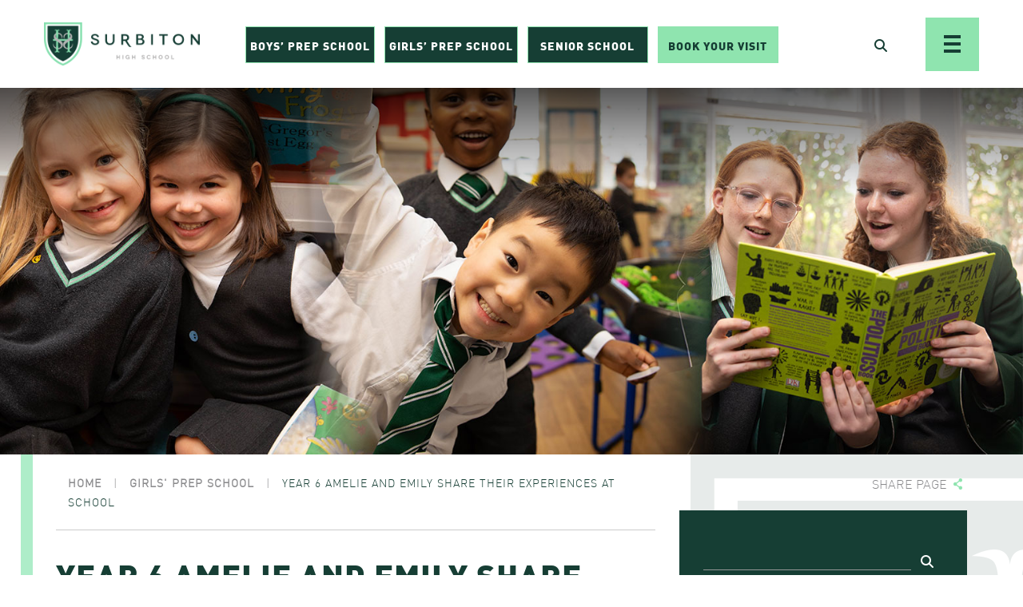

--- FILE ---
content_type: text/html; charset=UTF-8
request_url: https://www.surbitonhigh.com/2021/06/15/year-6-amelie-and-emily-share-their-experiences-at-school/
body_size: 22826
content:
<!DOCTYPE html>

<html dir="ltr" lang="en-GB" prefix="og: https://ogp.me/ns#" class="no-js no-svg">

<head><meta charset="UTF-8"><script>if(navigator.userAgent.match(/MSIE|Internet Explorer/i)||navigator.userAgent.match(/Trident\/7\..*?rv:11/i)){var href=document.location.href;if(!href.match(/[?&]nowprocket/)){if(href.indexOf("?")==-1){if(href.indexOf("#")==-1){document.location.href=href+"?nowprocket=1"}else{document.location.href=href.replace("#","?nowprocket=1#")}}else{if(href.indexOf("#")==-1){document.location.href=href+"&nowprocket=1"}else{document.location.href=href.replace("#","&nowprocket=1#")}}}}</script><script>(()=>{class RocketLazyLoadScripts{constructor(){this.v="2.0.4",this.userEvents=["keydown","keyup","mousedown","mouseup","mousemove","mouseover","mouseout","touchmove","touchstart","touchend","touchcancel","wheel","click","dblclick","input"],this.attributeEvents=["onblur","onclick","oncontextmenu","ondblclick","onfocus","onmousedown","onmouseenter","onmouseleave","onmousemove","onmouseout","onmouseover","onmouseup","onmousewheel","onscroll","onsubmit"]}async t(){this.i(),this.o(),/iP(ad|hone)/.test(navigator.userAgent)&&this.h(),this.u(),this.l(this),this.m(),this.k(this),this.p(this),this._(),await Promise.all([this.R(),this.L()]),this.lastBreath=Date.now(),this.S(this),this.P(),this.D(),this.O(),this.M(),await this.C(this.delayedScripts.normal),await this.C(this.delayedScripts.defer),await this.C(this.delayedScripts.async),await this.T(),await this.F(),await this.j(),await this.A(),window.dispatchEvent(new Event("rocket-allScriptsLoaded")),this.everythingLoaded=!0,this.lastTouchEnd&&await new Promise(t=>setTimeout(t,500-Date.now()+this.lastTouchEnd)),this.I(),this.H(),this.U(),this.W()}i(){this.CSPIssue=sessionStorage.getItem("rocketCSPIssue"),document.addEventListener("securitypolicyviolation",t=>{this.CSPIssue||"script-src-elem"!==t.violatedDirective||"data"!==t.blockedURI||(this.CSPIssue=!0,sessionStorage.setItem("rocketCSPIssue",!0))},{isRocket:!0})}o(){window.addEventListener("pageshow",t=>{this.persisted=t.persisted,this.realWindowLoadedFired=!0},{isRocket:!0}),window.addEventListener("pagehide",()=>{this.onFirstUserAction=null},{isRocket:!0})}h(){let t;function e(e){t=e}window.addEventListener("touchstart",e,{isRocket:!0}),window.addEventListener("touchend",function i(o){o.changedTouches[0]&&t.changedTouches[0]&&Math.abs(o.changedTouches[0].pageX-t.changedTouches[0].pageX)<10&&Math.abs(o.changedTouches[0].pageY-t.changedTouches[0].pageY)<10&&o.timeStamp-t.timeStamp<200&&(window.removeEventListener("touchstart",e,{isRocket:!0}),window.removeEventListener("touchend",i,{isRocket:!0}),"INPUT"===o.target.tagName&&"text"===o.target.type||(o.target.dispatchEvent(new TouchEvent("touchend",{target:o.target,bubbles:!0})),o.target.dispatchEvent(new MouseEvent("mouseover",{target:o.target,bubbles:!0})),o.target.dispatchEvent(new PointerEvent("click",{target:o.target,bubbles:!0,cancelable:!0,detail:1,clientX:o.changedTouches[0].clientX,clientY:o.changedTouches[0].clientY})),event.preventDefault()))},{isRocket:!0})}q(t){this.userActionTriggered||("mousemove"!==t.type||this.firstMousemoveIgnored?"keyup"===t.type||"mouseover"===t.type||"mouseout"===t.type||(this.userActionTriggered=!0,this.onFirstUserAction&&this.onFirstUserAction()):this.firstMousemoveIgnored=!0),"click"===t.type&&t.preventDefault(),t.stopPropagation(),t.stopImmediatePropagation(),"touchstart"===this.lastEvent&&"touchend"===t.type&&(this.lastTouchEnd=Date.now()),"click"===t.type&&(this.lastTouchEnd=0),this.lastEvent=t.type,t.composedPath&&t.composedPath()[0].getRootNode()instanceof ShadowRoot&&(t.rocketTarget=t.composedPath()[0]),this.savedUserEvents.push(t)}u(){this.savedUserEvents=[],this.userEventHandler=this.q.bind(this),this.userEvents.forEach(t=>window.addEventListener(t,this.userEventHandler,{passive:!1,isRocket:!0})),document.addEventListener("visibilitychange",this.userEventHandler,{isRocket:!0})}U(){this.userEvents.forEach(t=>window.removeEventListener(t,this.userEventHandler,{passive:!1,isRocket:!0})),document.removeEventListener("visibilitychange",this.userEventHandler,{isRocket:!0}),this.savedUserEvents.forEach(t=>{(t.rocketTarget||t.target).dispatchEvent(new window[t.constructor.name](t.type,t))})}m(){const t="return false",e=Array.from(this.attributeEvents,t=>"data-rocket-"+t),i="["+this.attributeEvents.join("],[")+"]",o="[data-rocket-"+this.attributeEvents.join("],[data-rocket-")+"]",s=(e,i,o)=>{o&&o!==t&&(e.setAttribute("data-rocket-"+i,o),e["rocket"+i]=new Function("event",o),e.setAttribute(i,t))};new MutationObserver(t=>{for(const n of t)"attributes"===n.type&&(n.attributeName.startsWith("data-rocket-")||this.everythingLoaded?n.attributeName.startsWith("data-rocket-")&&this.everythingLoaded&&this.N(n.target,n.attributeName.substring(12)):s(n.target,n.attributeName,n.target.getAttribute(n.attributeName))),"childList"===n.type&&n.addedNodes.forEach(t=>{if(t.nodeType===Node.ELEMENT_NODE)if(this.everythingLoaded)for(const i of[t,...t.querySelectorAll(o)])for(const t of i.getAttributeNames())e.includes(t)&&this.N(i,t.substring(12));else for(const e of[t,...t.querySelectorAll(i)])for(const t of e.getAttributeNames())this.attributeEvents.includes(t)&&s(e,t,e.getAttribute(t))})}).observe(document,{subtree:!0,childList:!0,attributeFilter:[...this.attributeEvents,...e]})}I(){this.attributeEvents.forEach(t=>{document.querySelectorAll("[data-rocket-"+t+"]").forEach(e=>{this.N(e,t)})})}N(t,e){const i=t.getAttribute("data-rocket-"+e);i&&(t.setAttribute(e,i),t.removeAttribute("data-rocket-"+e))}k(t){Object.defineProperty(HTMLElement.prototype,"onclick",{get(){return this.rocketonclick||null},set(e){this.rocketonclick=e,this.setAttribute(t.everythingLoaded?"onclick":"data-rocket-onclick","this.rocketonclick(event)")}})}S(t){function e(e,i){let o=e[i];e[i]=null,Object.defineProperty(e,i,{get:()=>o,set(s){t.everythingLoaded?o=s:e["rocket"+i]=o=s}})}e(document,"onreadystatechange"),e(window,"onload"),e(window,"onpageshow");try{Object.defineProperty(document,"readyState",{get:()=>t.rocketReadyState,set(e){t.rocketReadyState=e},configurable:!0}),document.readyState="loading"}catch(t){console.log("WPRocket DJE readyState conflict, bypassing")}}l(t){this.originalAddEventListener=EventTarget.prototype.addEventListener,this.originalRemoveEventListener=EventTarget.prototype.removeEventListener,this.savedEventListeners=[],EventTarget.prototype.addEventListener=function(e,i,o){o&&o.isRocket||!t.B(e,this)&&!t.userEvents.includes(e)||t.B(e,this)&&!t.userActionTriggered||e.startsWith("rocket-")||t.everythingLoaded?t.originalAddEventListener.call(this,e,i,o):(t.savedEventListeners.push({target:this,remove:!1,type:e,func:i,options:o}),"mouseenter"!==e&&"mouseleave"!==e||t.originalAddEventListener.call(this,e,t.savedUserEvents.push,o))},EventTarget.prototype.removeEventListener=function(e,i,o){o&&o.isRocket||!t.B(e,this)&&!t.userEvents.includes(e)||t.B(e,this)&&!t.userActionTriggered||e.startsWith("rocket-")||t.everythingLoaded?t.originalRemoveEventListener.call(this,e,i,o):t.savedEventListeners.push({target:this,remove:!0,type:e,func:i,options:o})}}J(t,e){this.savedEventListeners=this.savedEventListeners.filter(i=>{let o=i.type,s=i.target||window;return e!==o||t!==s||(this.B(o,s)&&(i.type="rocket-"+o),this.$(i),!1)})}H(){EventTarget.prototype.addEventListener=this.originalAddEventListener,EventTarget.prototype.removeEventListener=this.originalRemoveEventListener,this.savedEventListeners.forEach(t=>this.$(t))}$(t){t.remove?this.originalRemoveEventListener.call(t.target,t.type,t.func,t.options):this.originalAddEventListener.call(t.target,t.type,t.func,t.options)}p(t){let e;function i(e){return t.everythingLoaded?e:e.split(" ").map(t=>"load"===t||t.startsWith("load.")?"rocket-jquery-load":t).join(" ")}function o(o){function s(e){const s=o.fn[e];o.fn[e]=o.fn.init.prototype[e]=function(){return this[0]===window&&t.userActionTriggered&&("string"==typeof arguments[0]||arguments[0]instanceof String?arguments[0]=i(arguments[0]):"object"==typeof arguments[0]&&Object.keys(arguments[0]).forEach(t=>{const e=arguments[0][t];delete arguments[0][t],arguments[0][i(t)]=e})),s.apply(this,arguments),this}}if(o&&o.fn&&!t.allJQueries.includes(o)){const e={DOMContentLoaded:[],"rocket-DOMContentLoaded":[]};for(const t in e)document.addEventListener(t,()=>{e[t].forEach(t=>t())},{isRocket:!0});o.fn.ready=o.fn.init.prototype.ready=function(i){function s(){parseInt(o.fn.jquery)>2?setTimeout(()=>i.bind(document)(o)):i.bind(document)(o)}return"function"==typeof i&&(t.realDomReadyFired?!t.userActionTriggered||t.fauxDomReadyFired?s():e["rocket-DOMContentLoaded"].push(s):e.DOMContentLoaded.push(s)),o([])},s("on"),s("one"),s("off"),t.allJQueries.push(o)}e=o}t.allJQueries=[],o(window.jQuery),Object.defineProperty(window,"jQuery",{get:()=>e,set(t){o(t)}})}P(){const t=new Map;document.write=document.writeln=function(e){const i=document.currentScript,o=document.createRange(),s=i.parentElement;let n=t.get(i);void 0===n&&(n=i.nextSibling,t.set(i,n));const c=document.createDocumentFragment();o.setStart(c,0),c.appendChild(o.createContextualFragment(e)),s.insertBefore(c,n)}}async R(){return new Promise(t=>{this.userActionTriggered?t():this.onFirstUserAction=t})}async L(){return new Promise(t=>{document.addEventListener("DOMContentLoaded",()=>{this.realDomReadyFired=!0,t()},{isRocket:!0})})}async j(){return this.realWindowLoadedFired?Promise.resolve():new Promise(t=>{window.addEventListener("load",t,{isRocket:!0})})}M(){this.pendingScripts=[];this.scriptsMutationObserver=new MutationObserver(t=>{for(const e of t)e.addedNodes.forEach(t=>{"SCRIPT"!==t.tagName||t.noModule||t.isWPRocket||this.pendingScripts.push({script:t,promise:new Promise(e=>{const i=()=>{const i=this.pendingScripts.findIndex(e=>e.script===t);i>=0&&this.pendingScripts.splice(i,1),e()};t.addEventListener("load",i,{isRocket:!0}),t.addEventListener("error",i,{isRocket:!0}),setTimeout(i,1e3)})})})}),this.scriptsMutationObserver.observe(document,{childList:!0,subtree:!0})}async F(){await this.X(),this.pendingScripts.length?(await this.pendingScripts[0].promise,await this.F()):this.scriptsMutationObserver.disconnect()}D(){this.delayedScripts={normal:[],async:[],defer:[]},document.querySelectorAll("script[type$=rocketlazyloadscript]").forEach(t=>{t.hasAttribute("data-rocket-src")?t.hasAttribute("async")&&!1!==t.async?this.delayedScripts.async.push(t):t.hasAttribute("defer")&&!1!==t.defer||"module"===t.getAttribute("data-rocket-type")?this.delayedScripts.defer.push(t):this.delayedScripts.normal.push(t):this.delayedScripts.normal.push(t)})}async _(){await this.L();let t=[];document.querySelectorAll("script[type$=rocketlazyloadscript][data-rocket-src]").forEach(e=>{let i=e.getAttribute("data-rocket-src");if(i&&!i.startsWith("data:")){i.startsWith("//")&&(i=location.protocol+i);try{const o=new URL(i).origin;o!==location.origin&&t.push({src:o,crossOrigin:e.crossOrigin||"module"===e.getAttribute("data-rocket-type")})}catch(t){}}}),t=[...new Map(t.map(t=>[JSON.stringify(t),t])).values()],this.Y(t,"preconnect")}async G(t){if(await this.K(),!0!==t.noModule||!("noModule"in HTMLScriptElement.prototype))return new Promise(e=>{let i;function o(){(i||t).setAttribute("data-rocket-status","executed"),e()}try{if(navigator.userAgent.includes("Firefox/")||""===navigator.vendor||this.CSPIssue)i=document.createElement("script"),[...t.attributes].forEach(t=>{let e=t.nodeName;"type"!==e&&("data-rocket-type"===e&&(e="type"),"data-rocket-src"===e&&(e="src"),i.setAttribute(e,t.nodeValue))}),t.text&&(i.text=t.text),t.nonce&&(i.nonce=t.nonce),i.hasAttribute("src")?(i.addEventListener("load",o,{isRocket:!0}),i.addEventListener("error",()=>{i.setAttribute("data-rocket-status","failed-network"),e()},{isRocket:!0}),setTimeout(()=>{i.isConnected||e()},1)):(i.text=t.text,o()),i.isWPRocket=!0,t.parentNode.replaceChild(i,t);else{const i=t.getAttribute("data-rocket-type"),s=t.getAttribute("data-rocket-src");i?(t.type=i,t.removeAttribute("data-rocket-type")):t.removeAttribute("type"),t.addEventListener("load",o,{isRocket:!0}),t.addEventListener("error",i=>{this.CSPIssue&&i.target.src.startsWith("data:")?(console.log("WPRocket: CSP fallback activated"),t.removeAttribute("src"),this.G(t).then(e)):(t.setAttribute("data-rocket-status","failed-network"),e())},{isRocket:!0}),s?(t.fetchPriority="high",t.removeAttribute("data-rocket-src"),t.src=s):t.src="data:text/javascript;base64,"+window.btoa(unescape(encodeURIComponent(t.text)))}}catch(i){t.setAttribute("data-rocket-status","failed-transform"),e()}});t.setAttribute("data-rocket-status","skipped")}async C(t){const e=t.shift();return e?(e.isConnected&&await this.G(e),this.C(t)):Promise.resolve()}O(){this.Y([...this.delayedScripts.normal,...this.delayedScripts.defer,...this.delayedScripts.async],"preload")}Y(t,e){this.trash=this.trash||[];let i=!0;var o=document.createDocumentFragment();t.forEach(t=>{const s=t.getAttribute&&t.getAttribute("data-rocket-src")||t.src;if(s&&!s.startsWith("data:")){const n=document.createElement("link");n.href=s,n.rel=e,"preconnect"!==e&&(n.as="script",n.fetchPriority=i?"high":"low"),t.getAttribute&&"module"===t.getAttribute("data-rocket-type")&&(n.crossOrigin=!0),t.crossOrigin&&(n.crossOrigin=t.crossOrigin),t.integrity&&(n.integrity=t.integrity),t.nonce&&(n.nonce=t.nonce),o.appendChild(n),this.trash.push(n),i=!1}}),document.head.appendChild(o)}W(){this.trash.forEach(t=>t.remove())}async T(){try{document.readyState="interactive"}catch(t){}this.fauxDomReadyFired=!0;try{await this.K(),this.J(document,"readystatechange"),document.dispatchEvent(new Event("rocket-readystatechange")),await this.K(),document.rocketonreadystatechange&&document.rocketonreadystatechange(),await this.K(),this.J(document,"DOMContentLoaded"),document.dispatchEvent(new Event("rocket-DOMContentLoaded")),await this.K(),this.J(window,"DOMContentLoaded"),window.dispatchEvent(new Event("rocket-DOMContentLoaded"))}catch(t){console.error(t)}}async A(){try{document.readyState="complete"}catch(t){}try{await this.K(),this.J(document,"readystatechange"),document.dispatchEvent(new Event("rocket-readystatechange")),await this.K(),document.rocketonreadystatechange&&document.rocketonreadystatechange(),await this.K(),this.J(window,"load"),window.dispatchEvent(new Event("rocket-load")),await this.K(),window.rocketonload&&window.rocketonload(),await this.K(),this.allJQueries.forEach(t=>t(window).trigger("rocket-jquery-load")),await this.K(),this.J(window,"pageshow");const t=new Event("rocket-pageshow");t.persisted=this.persisted,window.dispatchEvent(t),await this.K(),window.rocketonpageshow&&window.rocketonpageshow({persisted:this.persisted})}catch(t){console.error(t)}}async K(){Date.now()-this.lastBreath>45&&(await this.X(),this.lastBreath=Date.now())}async X(){return document.hidden?new Promise(t=>setTimeout(t)):new Promise(t=>requestAnimationFrame(t))}B(t,e){return e===document&&"readystatechange"===t||(e===document&&"DOMContentLoaded"===t||(e===window&&"DOMContentLoaded"===t||(e===window&&"load"===t||e===window&&"pageshow"===t)))}static run(){(new RocketLazyLoadScripts).t()}}RocketLazyLoadScripts.run()})();</script>
	
	

	<meta name="viewport" content="width=device-width, initial-scale=1">

	<meta http-equiv="X-UA-Compatible" content="IE=edge" />

	<link href="https://www.surbitonhigh.com/wp-content/themes/schoolcms/images/favicon.png" rel="shortcut icon">

	<link rel="profile" href="http://gmpg.org/xfn/11">

<title>Surbiton High School | Year 6 Amelie and Emily Share Their Experiences At School | Surbiton High School</title>
<link crossorigin data-rocket-preconnect href="https://fonts.googleapis.com" rel="preconnect">
<link data-rocket-preload as="style" href="https://fonts.googleapis.com/css2?family=Lato:ital,wght@0,300;0,400;0,700;0,900;1,300;1,400;1,700;1,900&#038;display=swap" rel="preload">
<link data-rocket-preload as="style" href="https://fonts.googleapis.com/css?family=Open%20Sans%3A300italic%2C400italic%2C600italic%2C300%2C400%2C600%7CCrimson%20Pro%3A400%2C700&#038;subset=latin%2Clatin-ext&#038;display=swap" rel="preload">
<link href="https://fonts.googleapis.com/css2?family=Lato:ital,wght@0,300;0,400;0,700;0,900;1,300;1,400;1,700;1,900&#038;display=swap" media="print" onload="this.media=&#039;all&#039;" rel="stylesheet">
<noscript><link rel="stylesheet" href="https://fonts.googleapis.com/css2?family=Lato:ital,wght@0,300;0,400;0,700;0,900;1,300;1,400;1,700;1,900&#038;display=swap"></noscript>
<link href="https://fonts.googleapis.com/css?family=Open%20Sans%3A300italic%2C400italic%2C600italic%2C300%2C400%2C600%7CCrimson%20Pro%3A400%2C700&#038;subset=latin%2Clatin-ext&#038;display=swap" media="print" onload="this.media=&#039;all&#039;" rel="stylesheet">
<noscript><link rel="stylesheet" href="https://fonts.googleapis.com/css?family=Open%20Sans%3A300italic%2C400italic%2C600italic%2C300%2C400%2C600%7CCrimson%20Pro%3A400%2C700&#038;subset=latin%2Clatin-ext&#038;display=swap"></noscript><link rel="preload" data-rocket-preload as="image" href="https://www.surbitonhigh.com/wp-content/themes/schoolcms/images/shape-sheild-section-white.png" fetchpriority="high">
    
    
    


	
		<!-- All in One SEO 4.8.8 - aioseo.com -->
	<meta name="description" content="Amelie and Emily in Year 6 have provided the following write up about their experiences at School to date:" />
	<meta name="robots" content="max-image-preview:large" />
	<meta name="author" content="Ed Fisk"/>
	<link rel="canonical" href="https://www.surbitonhigh.com/2021/06/15/year-6-amelie-and-emily-share-their-experiences-at-school/" />
	<meta name="generator" content="All in One SEO (AIOSEO) 4.8.8" />
		<meta property="og:locale" content="en_GB" />
		<meta property="og:site_name" content="Surbiton High School | Just another WordPress site" />
		<meta property="og:type" content="article" />
		<meta property="og:title" content="Year 6 Amelie and Emily Share Their Experiences At School | Surbiton High School" />
		<meta property="og:description" content="Amelie and Emily in Year 6 have provided the following write up about their experiences at School to date:" />
		<meta property="og:url" content="https://www.surbitonhigh.com/2021/06/15/year-6-amelie-and-emily-share-their-experiences-at-school/" />
		<meta property="og:image" content="https://www.surbitonhigh.com/wp-content/uploads/2021/06/Year-6.jpg" />
		<meta property="og:image:secure_url" content="https://www.surbitonhigh.com/wp-content/uploads/2021/06/Year-6.jpg" />
		<meta property="og:image:width" content="2304" />
		<meta property="og:image:height" content="1728" />
		<meta property="article:published_time" content="2021-06-15T11:55:33+00:00" />
		<meta property="article:modified_time" content="2024-11-12T12:05:43+00:00" />
		<meta name="twitter:card" content="summary" />
		<meta name="twitter:title" content="Year 6 Amelie and Emily Share Their Experiences At School | Surbiton High School" />
		<meta name="twitter:description" content="Amelie and Emily in Year 6 have provided the following write up about their experiences at School to date:" />
		<meta name="twitter:image" content="https://www.surbitonhigh.com/wp-content/uploads/2021/06/Year-6.jpg" />
		<script type="application/ld+json" class="aioseo-schema">
			{"@context":"https:\/\/schema.org","@graph":[{"@type":"Article","@id":"https:\/\/www.surbitonhigh.com\/2021\/06\/15\/year-6-amelie-and-emily-share-their-experiences-at-school\/#article","name":"Year 6 Amelie and Emily Share Their Experiences At School | Surbiton High School","headline":"Year 6 Amelie and Emily Share Their Experiences At School","author":{"@id":"https:\/\/www.surbitonhigh.com\/author\/ed-fisk\/#author"},"publisher":{"@id":"https:\/\/www.surbitonhigh.com\/#organization"},"image":{"@type":"ImageObject","url":"https:\/\/www.surbitonhigh.com\/wp-content\/uploads\/2021\/06\/Year-6.jpg","width":2304,"height":1728},"datePublished":"2021-06-15T12:55:33+01:00","dateModified":"2024-11-12T12:05:43+00:00","inLanguage":"en-GB","mainEntityOfPage":{"@id":"https:\/\/www.surbitonhigh.com\/2021\/06\/15\/year-6-amelie-and-emily-share-their-experiences-at-school\/#webpage"},"isPartOf":{"@id":"https:\/\/www.surbitonhigh.com\/2021\/06\/15\/year-6-amelie-and-emily-share-their-experiences-at-school\/#webpage"},"articleSection":"Girls' Prep School"},{"@type":"BreadcrumbList","@id":"https:\/\/www.surbitonhigh.com\/2021\/06\/15\/year-6-amelie-and-emily-share-their-experiences-at-school\/#breadcrumblist","itemListElement":[{"@type":"ListItem","@id":"https:\/\/www.surbitonhigh.com#listItem","position":1,"name":"Home","item":"https:\/\/www.surbitonhigh.com","nextItem":{"@type":"ListItem","@id":"https:\/\/www.surbitonhigh.com\/category\/girls-prep-school\/#listItem","name":"Girls' Prep School"}},{"@type":"ListItem","@id":"https:\/\/www.surbitonhigh.com\/category\/girls-prep-school\/#listItem","position":2,"name":"Girls' Prep School","item":"https:\/\/www.surbitonhigh.com\/category\/girls-prep-school\/","nextItem":{"@type":"ListItem","@id":"https:\/\/www.surbitonhigh.com\/2021\/06\/15\/year-6-amelie-and-emily-share-their-experiences-at-school\/#listItem","name":"Year 6 Amelie and Emily Share Their Experiences At School"},"previousItem":{"@type":"ListItem","@id":"https:\/\/www.surbitonhigh.com#listItem","name":"Home"}},{"@type":"ListItem","@id":"https:\/\/www.surbitonhigh.com\/2021\/06\/15\/year-6-amelie-and-emily-share-their-experiences-at-school\/#listItem","position":3,"name":"Year 6 Amelie and Emily Share Their Experiences At School","previousItem":{"@type":"ListItem","@id":"https:\/\/www.surbitonhigh.com\/category\/girls-prep-school\/#listItem","name":"Girls' Prep School"}}]},{"@type":"Organization","@id":"https:\/\/www.surbitonhigh.com\/#organization","name":"Surbiton High School","description":"Just another WordPress site","url":"https:\/\/www.surbitonhigh.com\/"},{"@type":"Person","@id":"https:\/\/www.surbitonhigh.com\/author\/ed-fisk\/#author","url":"https:\/\/www.surbitonhigh.com\/author\/ed-fisk\/","name":"Ed Fisk","image":{"@type":"ImageObject","@id":"https:\/\/www.surbitonhigh.com\/2021\/06\/15\/year-6-amelie-and-emily-share-their-experiences-at-school\/#authorImage","url":"https:\/\/secure.gravatar.com\/avatar\/d6c17d1a78b02cb58437bed2aa216245797ac9949fb448163d707c82a2bbdbcf?s=96&d=mm&r=g","width":96,"height":96,"caption":"Ed Fisk"}},{"@type":"WebPage","@id":"https:\/\/www.surbitonhigh.com\/2021\/06\/15\/year-6-amelie-and-emily-share-their-experiences-at-school\/#webpage","url":"https:\/\/www.surbitonhigh.com\/2021\/06\/15\/year-6-amelie-and-emily-share-their-experiences-at-school\/","name":"Year 6 Amelie and Emily Share Their Experiences At School | Surbiton High School","description":"Amelie and Emily in Year 6 have provided the following write up about their experiences at School to date:","inLanguage":"en-GB","isPartOf":{"@id":"https:\/\/www.surbitonhigh.com\/#website"},"breadcrumb":{"@id":"https:\/\/www.surbitonhigh.com\/2021\/06\/15\/year-6-amelie-and-emily-share-their-experiences-at-school\/#breadcrumblist"},"author":{"@id":"https:\/\/www.surbitonhigh.com\/author\/ed-fisk\/#author"},"creator":{"@id":"https:\/\/www.surbitonhigh.com\/author\/ed-fisk\/#author"},"image":{"@type":"ImageObject","url":"https:\/\/www.surbitonhigh.com\/wp-content\/uploads\/2021\/06\/Year-6.jpg","@id":"https:\/\/www.surbitonhigh.com\/2021\/06\/15\/year-6-amelie-and-emily-share-their-experiences-at-school\/#mainImage","width":2304,"height":1728},"primaryImageOfPage":{"@id":"https:\/\/www.surbitonhigh.com\/2021\/06\/15\/year-6-amelie-and-emily-share-their-experiences-at-school\/#mainImage"},"datePublished":"2021-06-15T12:55:33+01:00","dateModified":"2024-11-12T12:05:43+00:00"},{"@type":"WebSite","@id":"https:\/\/www.surbitonhigh.com\/#website","url":"https:\/\/www.surbitonhigh.com\/","name":"Surbiton High School","description":"Just another WordPress site","inLanguage":"en-GB","publisher":{"@id":"https:\/\/www.surbitonhigh.com\/#organization"}}]}
		</script>
		<!-- All in One SEO -->

<link rel='dns-prefetch' href='//static.addtoany.com' />
<link rel='dns-prefetch' href='//maxcdn.bootstrapcdn.com' />
<link rel='dns-prefetch' href='//cdnjs.cloudflare.com' />
<link rel='dns-prefetch' href='//fonts.googleapis.com' />
<link href='https://fonts.gstatic.com' crossorigin rel='preconnect' />
<link rel="alternate" type="application/rss+xml" title="Surbiton High School &raquo; Year 6 Amelie and Emily Share Their Experiences At School Comments Feed" href="https://www.surbitonhigh.com/2021/06/15/year-6-amelie-and-emily-share-their-experiences-at-school/feed/" />
<link rel="alternate" title="oEmbed (JSON)" type="application/json+oembed" href="https://www.surbitonhigh.com/wp-json/oembed/1.0/embed?url=https%3A%2F%2Fwww.surbitonhigh.com%2F2021%2F06%2F15%2Fyear-6-amelie-and-emily-share-their-experiences-at-school%2F" />
<link rel="alternate" title="oEmbed (XML)" type="text/xml+oembed" href="https://www.surbitonhigh.com/wp-json/oembed/1.0/embed?url=https%3A%2F%2Fwww.surbitonhigh.com%2F2021%2F06%2F15%2Fyear-6-amelie-and-emily-share-their-experiences-at-school%2F&#038;format=xml" />
<style id='wp-img-auto-sizes-contain-inline-css' type='text/css'>
img:is([sizes=auto i],[sizes^="auto," i]){contain-intrinsic-size:3000px 1500px}
/*# sourceURL=wp-img-auto-sizes-contain-inline-css */
</style>
<link rel='stylesheet' id='sbi_styles-css' href='https://www.surbitonhigh.com/wp-content/plugins/instagram-feed/css/sbi-styles.min.css?ver=6.9.1' type='text/css' media='all' />
<style id='wp-emoji-styles-inline-css' type='text/css'>

	img.wp-smiley, img.emoji {
		display: inline !important;
		border: none !important;
		box-shadow: none !important;
		height: 1em !important;
		width: 1em !important;
		margin: 0 0.07em !important;
		vertical-align: -0.1em !important;
		background: none !important;
		padding: 0 !important;
	}
/*# sourceURL=wp-emoji-styles-inline-css */
</style>
<link rel='stylesheet' id='wp-block-library-css' href='https://www.surbitonhigh.com/wp-includes/css/dist/block-library/style.min.css?ver=6.9' type='text/css' media='all' />
<style id='global-styles-inline-css' type='text/css'>
:root{--wp--preset--aspect-ratio--square: 1;--wp--preset--aspect-ratio--4-3: 4/3;--wp--preset--aspect-ratio--3-4: 3/4;--wp--preset--aspect-ratio--3-2: 3/2;--wp--preset--aspect-ratio--2-3: 2/3;--wp--preset--aspect-ratio--16-9: 16/9;--wp--preset--aspect-ratio--9-16: 9/16;--wp--preset--color--black: #000000;--wp--preset--color--cyan-bluish-gray: #abb8c3;--wp--preset--color--white: #ffffff;--wp--preset--color--pale-pink: #f78da7;--wp--preset--color--vivid-red: #cf2e2e;--wp--preset--color--luminous-vivid-orange: #ff6900;--wp--preset--color--luminous-vivid-amber: #fcb900;--wp--preset--color--light-green-cyan: #7bdcb5;--wp--preset--color--vivid-green-cyan: #00d084;--wp--preset--color--pale-cyan-blue: #8ed1fc;--wp--preset--color--vivid-cyan-blue: #0693e3;--wp--preset--color--vivid-purple: #9b51e0;--wp--preset--gradient--vivid-cyan-blue-to-vivid-purple: linear-gradient(135deg,rgb(6,147,227) 0%,rgb(155,81,224) 100%);--wp--preset--gradient--light-green-cyan-to-vivid-green-cyan: linear-gradient(135deg,rgb(122,220,180) 0%,rgb(0,208,130) 100%);--wp--preset--gradient--luminous-vivid-amber-to-luminous-vivid-orange: linear-gradient(135deg,rgb(252,185,0) 0%,rgb(255,105,0) 100%);--wp--preset--gradient--luminous-vivid-orange-to-vivid-red: linear-gradient(135deg,rgb(255,105,0) 0%,rgb(207,46,46) 100%);--wp--preset--gradient--very-light-gray-to-cyan-bluish-gray: linear-gradient(135deg,rgb(238,238,238) 0%,rgb(169,184,195) 100%);--wp--preset--gradient--cool-to-warm-spectrum: linear-gradient(135deg,rgb(74,234,220) 0%,rgb(151,120,209) 20%,rgb(207,42,186) 40%,rgb(238,44,130) 60%,rgb(251,105,98) 80%,rgb(254,248,76) 100%);--wp--preset--gradient--blush-light-purple: linear-gradient(135deg,rgb(255,206,236) 0%,rgb(152,150,240) 100%);--wp--preset--gradient--blush-bordeaux: linear-gradient(135deg,rgb(254,205,165) 0%,rgb(254,45,45) 50%,rgb(107,0,62) 100%);--wp--preset--gradient--luminous-dusk: linear-gradient(135deg,rgb(255,203,112) 0%,rgb(199,81,192) 50%,rgb(65,88,208) 100%);--wp--preset--gradient--pale-ocean: linear-gradient(135deg,rgb(255,245,203) 0%,rgb(182,227,212) 50%,rgb(51,167,181) 100%);--wp--preset--gradient--electric-grass: linear-gradient(135deg,rgb(202,248,128) 0%,rgb(113,206,126) 100%);--wp--preset--gradient--midnight: linear-gradient(135deg,rgb(2,3,129) 0%,rgb(40,116,252) 100%);--wp--preset--font-size--small: 13px;--wp--preset--font-size--medium: 20px;--wp--preset--font-size--large: 36px;--wp--preset--font-size--x-large: 42px;--wp--preset--spacing--20: 0.44rem;--wp--preset--spacing--30: 0.67rem;--wp--preset--spacing--40: 1rem;--wp--preset--spacing--50: 1.5rem;--wp--preset--spacing--60: 2.25rem;--wp--preset--spacing--70: 3.38rem;--wp--preset--spacing--80: 5.06rem;--wp--preset--shadow--natural: 6px 6px 9px rgba(0, 0, 0, 0.2);--wp--preset--shadow--deep: 12px 12px 50px rgba(0, 0, 0, 0.4);--wp--preset--shadow--sharp: 6px 6px 0px rgba(0, 0, 0, 0.2);--wp--preset--shadow--outlined: 6px 6px 0px -3px rgb(255, 255, 255), 6px 6px rgb(0, 0, 0);--wp--preset--shadow--crisp: 6px 6px 0px rgb(0, 0, 0);}:where(.is-layout-flex){gap: 0.5em;}:where(.is-layout-grid){gap: 0.5em;}body .is-layout-flex{display: flex;}.is-layout-flex{flex-wrap: wrap;align-items: center;}.is-layout-flex > :is(*, div){margin: 0;}body .is-layout-grid{display: grid;}.is-layout-grid > :is(*, div){margin: 0;}:where(.wp-block-columns.is-layout-flex){gap: 2em;}:where(.wp-block-columns.is-layout-grid){gap: 2em;}:where(.wp-block-post-template.is-layout-flex){gap: 1.25em;}:where(.wp-block-post-template.is-layout-grid){gap: 1.25em;}.has-black-color{color: var(--wp--preset--color--black) !important;}.has-cyan-bluish-gray-color{color: var(--wp--preset--color--cyan-bluish-gray) !important;}.has-white-color{color: var(--wp--preset--color--white) !important;}.has-pale-pink-color{color: var(--wp--preset--color--pale-pink) !important;}.has-vivid-red-color{color: var(--wp--preset--color--vivid-red) !important;}.has-luminous-vivid-orange-color{color: var(--wp--preset--color--luminous-vivid-orange) !important;}.has-luminous-vivid-amber-color{color: var(--wp--preset--color--luminous-vivid-amber) !important;}.has-light-green-cyan-color{color: var(--wp--preset--color--light-green-cyan) !important;}.has-vivid-green-cyan-color{color: var(--wp--preset--color--vivid-green-cyan) !important;}.has-pale-cyan-blue-color{color: var(--wp--preset--color--pale-cyan-blue) !important;}.has-vivid-cyan-blue-color{color: var(--wp--preset--color--vivid-cyan-blue) !important;}.has-vivid-purple-color{color: var(--wp--preset--color--vivid-purple) !important;}.has-black-background-color{background-color: var(--wp--preset--color--black) !important;}.has-cyan-bluish-gray-background-color{background-color: var(--wp--preset--color--cyan-bluish-gray) !important;}.has-white-background-color{background-color: var(--wp--preset--color--white) !important;}.has-pale-pink-background-color{background-color: var(--wp--preset--color--pale-pink) !important;}.has-vivid-red-background-color{background-color: var(--wp--preset--color--vivid-red) !important;}.has-luminous-vivid-orange-background-color{background-color: var(--wp--preset--color--luminous-vivid-orange) !important;}.has-luminous-vivid-amber-background-color{background-color: var(--wp--preset--color--luminous-vivid-amber) !important;}.has-light-green-cyan-background-color{background-color: var(--wp--preset--color--light-green-cyan) !important;}.has-vivid-green-cyan-background-color{background-color: var(--wp--preset--color--vivid-green-cyan) !important;}.has-pale-cyan-blue-background-color{background-color: var(--wp--preset--color--pale-cyan-blue) !important;}.has-vivid-cyan-blue-background-color{background-color: var(--wp--preset--color--vivid-cyan-blue) !important;}.has-vivid-purple-background-color{background-color: var(--wp--preset--color--vivid-purple) !important;}.has-black-border-color{border-color: var(--wp--preset--color--black) !important;}.has-cyan-bluish-gray-border-color{border-color: var(--wp--preset--color--cyan-bluish-gray) !important;}.has-white-border-color{border-color: var(--wp--preset--color--white) !important;}.has-pale-pink-border-color{border-color: var(--wp--preset--color--pale-pink) !important;}.has-vivid-red-border-color{border-color: var(--wp--preset--color--vivid-red) !important;}.has-luminous-vivid-orange-border-color{border-color: var(--wp--preset--color--luminous-vivid-orange) !important;}.has-luminous-vivid-amber-border-color{border-color: var(--wp--preset--color--luminous-vivid-amber) !important;}.has-light-green-cyan-border-color{border-color: var(--wp--preset--color--light-green-cyan) !important;}.has-vivid-green-cyan-border-color{border-color: var(--wp--preset--color--vivid-green-cyan) !important;}.has-pale-cyan-blue-border-color{border-color: var(--wp--preset--color--pale-cyan-blue) !important;}.has-vivid-cyan-blue-border-color{border-color: var(--wp--preset--color--vivid-cyan-blue) !important;}.has-vivid-purple-border-color{border-color: var(--wp--preset--color--vivid-purple) !important;}.has-vivid-cyan-blue-to-vivid-purple-gradient-background{background: var(--wp--preset--gradient--vivid-cyan-blue-to-vivid-purple) !important;}.has-light-green-cyan-to-vivid-green-cyan-gradient-background{background: var(--wp--preset--gradient--light-green-cyan-to-vivid-green-cyan) !important;}.has-luminous-vivid-amber-to-luminous-vivid-orange-gradient-background{background: var(--wp--preset--gradient--luminous-vivid-amber-to-luminous-vivid-orange) !important;}.has-luminous-vivid-orange-to-vivid-red-gradient-background{background: var(--wp--preset--gradient--luminous-vivid-orange-to-vivid-red) !important;}.has-very-light-gray-to-cyan-bluish-gray-gradient-background{background: var(--wp--preset--gradient--very-light-gray-to-cyan-bluish-gray) !important;}.has-cool-to-warm-spectrum-gradient-background{background: var(--wp--preset--gradient--cool-to-warm-spectrum) !important;}.has-blush-light-purple-gradient-background{background: var(--wp--preset--gradient--blush-light-purple) !important;}.has-blush-bordeaux-gradient-background{background: var(--wp--preset--gradient--blush-bordeaux) !important;}.has-luminous-dusk-gradient-background{background: var(--wp--preset--gradient--luminous-dusk) !important;}.has-pale-ocean-gradient-background{background: var(--wp--preset--gradient--pale-ocean) !important;}.has-electric-grass-gradient-background{background: var(--wp--preset--gradient--electric-grass) !important;}.has-midnight-gradient-background{background: var(--wp--preset--gradient--midnight) !important;}.has-small-font-size{font-size: var(--wp--preset--font-size--small) !important;}.has-medium-font-size{font-size: var(--wp--preset--font-size--medium) !important;}.has-large-font-size{font-size: var(--wp--preset--font-size--large) !important;}.has-x-large-font-size{font-size: var(--wp--preset--font-size--x-large) !important;}
/*# sourceURL=global-styles-inline-css */
</style>

<style id='classic-theme-styles-inline-css' type='text/css'>
/*! This file is auto-generated */
.wp-block-button__link{color:#fff;background-color:#32373c;border-radius:9999px;box-shadow:none;text-decoration:none;padding:calc(.667em + 2px) calc(1.333em + 2px);font-size:1.125em}.wp-block-file__button{background:#32373c;color:#fff;text-decoration:none}
/*# sourceURL=/wp-includes/css/classic-themes.min.css */
</style>
<link rel='stylesheet' id='wp-components-css' href='https://www.surbitonhigh.com/wp-includes/css/dist/components/style.min.css?ver=6.9' type='text/css' media='all' />
<link rel='stylesheet' id='wp-preferences-css' href='https://www.surbitonhigh.com/wp-includes/css/dist/preferences/style.min.css?ver=6.9' type='text/css' media='all' />
<link rel='stylesheet' id='wp-block-editor-css' href='https://www.surbitonhigh.com/wp-includes/css/dist/block-editor/style.min.css?ver=6.9' type='text/css' media='all' />
<link data-minify="1" rel='stylesheet' id='popup-maker-block-library-style-css' href='https://www.surbitonhigh.com/wp-content/cache/min/1/wp-content/plugins/popup-maker/dist/packages/block-library-style.css?ver=1762769166' type='text/css' media='all' />
<link data-minify="1" rel='stylesheet' id='innermedia_vis_style-css' href='https://www.surbitonhigh.com/wp-content/cache/min/1/wp-content/plugins/innermedia-high-vis/styles/high-vis.css?ver=1762769166' type='text/css' media='all' />
<link data-minify="1" rel='stylesheet' id='innermedia_print_style-css' href='https://www.surbitonhigh.com/wp-content/cache/min/1/wp-content/plugins/innermedia-high-vis/styles/printer.css?ver=1762769166' type='text/css' media='all' />
<link rel='stylesheet' id='cff-css' href='https://www.surbitonhigh.com/wp-content/plugins/custom-facebook-feed/assets/css/cff-style.min.css?ver=4.3.3' type='text/css' media='all' />
<link data-minify="1" rel='stylesheet' id='sb-font-awesome-css' href='https://www.surbitonhigh.com/wp-content/cache/min/1/font-awesome/4.7.0/css/font-awesome.min.css?ver=1762769166' type='text/css' media='all' />
<link rel='stylesheet' id='bootstrap-style-css' href='https://www.surbitonhigh.com/wp-content/themes/schoolcms/css/bootstrap/bootstrap.min.css?ver=4.3.1' type='text/css' media='all' />
<link data-minify="1" rel='stylesheet' id='fontawesome-css' href='https://www.surbitonhigh.com/wp-content/cache/min/1/ajax/libs/font-awesome/6.5.0/css/all.min.css?ver=1762769166' type='text/css' media='all' />
<link rel='stylesheet' id='owl-style-css' href='https://www.surbitonhigh.com/wp-content/themes/schoolcms/css/owl.carousel.min.css?ver=6.9' type='text/css' media='all' />
<link rel='stylesheet' id='fancybox-style-css' href='https://www.surbitonhigh.com/wp-content/themes/schoolcms/css/jquery.fancybox.min.css?ver=6.9' type='text/css' media='all' />
<link data-minify="1" rel='stylesheet' id='animate-style-css' href='https://www.surbitonhigh.com/wp-content/cache/min/1/wp-content/themes/schoolcms/css/animate.css?ver=1762769166' type='text/css' media='all' />


<link data-minify="1" rel='stylesheet' id='sc-style-css' href='https://www.surbitonhigh.com/wp-content/cache/min/1/wp-content/themes/schoolcms/style.css?ver=1762769166' type='text/css' media='all' />
<link rel='stylesheet' id='addtoany-css' href='https://www.surbitonhigh.com/wp-content/plugins/add-to-any/addtoany.min.css?ver=1.16' type='text/css' media='all' />
<link rel='stylesheet' id='photonic-slider-css' href='https://www.surbitonhigh.com/wp-content/plugins/photonic/include/ext/splide/splide.min.css?ver=20250901-123822' type='text/css' media='all' />
<link rel='stylesheet' id='photonic-lightbox-css' href='https://www.surbitonhigh.com/wp-content/plugins/photonic/include/ext/baguettebox/baguettebox.min.css?ver=20250901-123822' type='text/css' media='all' />
<link rel='stylesheet' id='photonic-css' href='https://www.surbitonhigh.com/wp-content/plugins/photonic/include/css/front-end/core/photonic.min.css?ver=20250901-123822' type='text/css' media='all' />
<style id='photonic-inline-css' type='text/css'>
/* Retrieved from saved CSS */
.photonic-panel { background:  rgb(17,17,17)  !important;

	border-top: none;
	border-right: none;
	border-bottom: none;
	border-left: none;
 }
.photonic-random-layout .photonic-thumb { padding: 2px}
.photonic-masonry-layout .photonic-thumb, .photonic-masonry-horizontal-layout .photonic-thumb { padding: 2px}
.photonic-mosaic-layout .photonic-thumb { padding: 2px}

/*# sourceURL=photonic-inline-css */
</style>
<link data-minify="1" rel='stylesheet' id='disabled-source-and-content-protection-css-css' href='https://www.surbitonhigh.com/wp-content/cache/min/1/wp-content/plugins/disabled-source-disabled-right-click-and-content-protection/includes/assets/css/style.css?ver=1762769166' type='text/css' media='all' />
<script type="text/javascript" id="addtoany-core-js-before">
/* <![CDATA[ */
window.a2a_config=window.a2a_config||{};a2a_config.callbacks=[];a2a_config.overlays=[];a2a_config.templates={};a2a_localize = {
	Share: "Share",
	Save: "Save",
	Subscribe: "Subscribe",
	Email: "Email",
	Bookmark: "Bookmark",
	ShowAll: "Show All",
	ShowLess: "Show less",
	FindServices: "Find service(s)",
	FindAnyServiceToAddTo: "Instantly find any service to add to",
	PoweredBy: "Powered by",
	ShareViaEmail: "Share via email",
	SubscribeViaEmail: "Subscribe via email",
	BookmarkInYourBrowser: "Bookmark in your browser",
	BookmarkInstructions: "Press Ctrl+D or \u2318+D to bookmark this page",
	AddToYourFavorites: "Add to your favourites",
	SendFromWebOrProgram: "Send from any email address or email program",
	EmailProgram: "Email program",
	More: "More&#8230;",
	ThanksForSharing: "Thanks for sharing!",
	ThanksForFollowing: "Thanks for following!"
};

a2a_config.exclude_services = [ 'whatsapp', 'email', 'linkedin', 'pinterest', 'telegram', 'facebook_messenger', 'reddit', 'google_gmail', 'pocket', 'tumblr', 'amazon_wish_list', 'aol_mail', 'balatarin', 'bibsonomy', 'bitty_browser', 'blogger', 'blogmarks', 'bookmarks_fr', 'box_net', 'buffer', 'care2_news', 'citeulike', 'copy_link', 'design_float', 'diary_ru', 'diaspora', 'digg', 'diigo', 'douban', 'draugiem', 'dzone', 'evernote', 'fark', 'flipboard', 'folkd', 'google_bookmarks', 'google_classroom', 'google_translate', 'hacker_news', 'hatena', 'houzz', 'instapaper', 'kakao', 'kik', 'known', 'line', 'livejournal', 'mail_ru', 'mastodon', 'mendeley', 'meneame', 'mewe', 'mix', 'mixi', 'myspace', 'netvouz', 'odnoklassniki', 'outlook_com', 'papaly', 'pinboard', 'plurk', 'pocket', 'print', 'printfriendly', 'protopage_bookmarks', 'pusha', 'kindle_it', 'qzone', 'raindrop_io', 'rediff', 'refind', 'renren', 'sina_weibo', 'sitejot', 'skype', 'slashdot', 'sms', 'snapchat', 'stocktwits', 'svejo', 'symbaloo_bookmarks', 'microsoft_teams', 'threads', 'threema', 'trello', 'tuenti', 'tumblr', 'twiddla', 'twitter', 'typepad_post', 'viadeo', 'viber', 'vk', 'wanelo', 'wechat', 'wordpress', 'wykop', 'xing', 'yahoo_mail', 'yoolink', 'yummly', 'bluesky', 'micro_blog' ];

//# sourceURL=addtoany-core-js-before
/* ]]> */
</script>
<script type="rocketlazyloadscript" data-rocket-type="text/javascript" defer data-rocket-src="https://static.addtoany.com/menu/page.js" id="addtoany-core-js"></script>
<script type="text/javascript" src="https://www.surbitonhigh.com/wp-includes/js/jquery/jquery.min.js?ver=3.7.1" id="jquery-core-js" data-rocket-defer defer></script>
<script type="text/javascript" src="https://www.surbitonhigh.com/wp-includes/js/jquery/jquery-migrate.min.js?ver=3.4.1" id="jquery-migrate-js" data-rocket-defer defer></script>
<script type="text/javascript" defer src="https://www.surbitonhigh.com/wp-content/plugins/add-to-any/addtoany.min.js?ver=1.1" id="addtoany-jquery-js"></script>
<script data-minify="1" type="text/javascript" src="https://www.surbitonhigh.com/wp-content/cache/min/1/wp-content/plugins/innermedia-high-vis/js/jquery.cookie.js?ver=1762769166" id="innermedia_vis_cookie-js" data-rocket-defer defer></script>
<script data-minify="1" type="text/javascript" src="https://www.surbitonhigh.com/wp-content/cache/min/1/wp-content/plugins/innermedia-high-vis/js/scripts.js?ver=1762769166" id="innermedia_vis_scripts-js" data-rocket-defer defer></script>
<link rel="https://api.w.org/" href="https://www.surbitonhigh.com/wp-json/" /><link rel="alternate" title="JSON" type="application/json" href="https://www.surbitonhigh.com/wp-json/wp/v2/posts/3247" /><link rel="EditURI" type="application/rsd+xml" title="RSD" href="https://www.surbitonhigh.com/xmlrpc.php?rsd" />
<link rel='shortlink' href='https://www.surbitonhigh.com/?p=3247' />
<style>
		.notifyjs-bootstrap-base {
			background-color: #F2DEDE !important;
			border-color: #F2DEDE!important;
			color: #B94A48!important;
		}
		</style><script type="rocketlazyloadscript" data-rocket-type="text/javascript">//<![CDATA[
  function external_links_in_new_windows_loop() {
    if (!document.links) {
      document.links = document.getElementsByTagName('a');
    }
    var change_link = false;
    var force = '';
    var ignore = '';

    for (var t=0; t<document.links.length; t++) {
      var all_links = document.links[t];
      change_link = false;
      
      if(document.links[t].hasAttribute('onClick') == false) {
        // forced if the address starts with http (or also https), but does not link to the current domain
        if(all_links.href.search(/^http/) != -1 && all_links.href.search('www.surbitonhigh.com') == -1 && all_links.href.search(/^#/) == -1) {
          // console.log('Changed ' + all_links.href);
          change_link = true;
        }
          
        if(force != '' && all_links.href.search(force) != -1) {
          // forced
          // console.log('force ' + all_links.href);
          change_link = true;
        }
        
        if(ignore != '' && all_links.href.search(ignore) != -1) {
          // console.log('ignore ' + all_links.href);
          // ignored
          change_link = false;
        }

        if(change_link == true) {
          // console.log('Changed ' + all_links.href);
          document.links[t].setAttribute('onClick', 'javascript:window.open(\'' + all_links.href.replace(/'/g, '') + '\', \'_blank\', \'noopener\'); return false;');
          document.links[t].removeAttribute('target');
        }
      }
    }
  }
  
  // Load
  function external_links_in_new_windows_load(func)
  {  
    var oldonload = window.onload;
    if (typeof window.onload != 'function'){
      window.onload = func;
    } else {
      window.onload = function(){
        oldonload();
        func();
      }
    }
  }

  external_links_in_new_windows_load(external_links_in_new_windows_loop);
  //]]></script>

<meta name="tec-api-version" content="v1"><meta name="tec-api-origin" content="https://www.surbitonhigh.com"><link rel="alternate" href="https://www.surbitonhigh.com/wp-json/tribe/events/v1/" /><link rel="icon" href="https://www.surbitonhigh.com/wp-content/uploads/2021/02/icon.png" sizes="32x32" />
<link rel="icon" href="https://www.surbitonhigh.com/wp-content/uploads/2021/02/icon.png" sizes="192x192" />
<link rel="apple-touch-icon" href="https://www.surbitonhigh.com/wp-content/uploads/2021/02/icon.png" />
<meta name="msapplication-TileImage" content="https://www.surbitonhigh.com/wp-content/uploads/2021/02/icon.png" />
<!-- Google Tag Manager -->
<script type="rocketlazyloadscript">(function(w,d,s,l,i){w[l]=w[l]||[];w[l].push({'gtm.start':
new Date().getTime(),event:'gtm.js'});var f=d.getElementsByTagName(s)[0],
j=d.createElement(s),dl=l!='dataLayer'?'&l='+l:'';j.async=true;j.src=
'https://www.googletagmanager.com/gtm.js?id='+i+dl;f.parentNode.insertBefore(j,f);
})(window,document,'script','dataLayer','GTM-WV8R8S3');</script>
<!-- End Google Tag Manager -->	
<!-- Meta Pixel Code -->
<script type="rocketlazyloadscript">
!function(f,b,e,v,n,t,s)
{if(f.fbq)return;n=f.fbq=function(){n.callMethod?
n.callMethod.apply(n,arguments):n.queue.push(arguments)};
if(!f._fbq)f._fbq=n;n.push=n;n.loaded=!0;n.version='2.0';
n.queue=[];t=b.createElement(e);t.async=!0;
t.src=v;s=b.getElementsByTagName(e)[0];
s.parentNode.insertBefore(t,s)}(window, document,'script',
'https://connect.facebook.net/en_US/fbevents.js');
fbq('init', '1483182785767863');
fbq('track', 'PageView');
</script>
<noscript><img height="1" width="1" style="display:none"
src=https://www.facebook.com/tr?id=1483182785767863&ev=PageView&noscript=1
/></noscript>
<!-- End Meta Pixel Code -->
	
<!-- Meta Pixel Code -->
<script type="rocketlazyloadscript">
!function(f,b,e,v,n,t,s)
{if(f.fbq)return;n=f.fbq=function(){n.callMethod?
n.callMethod.apply(n,arguments):n.queue.push(arguments)};
if(!f._fbq)f._fbq=n;n.push=n;n.loaded=!0;n.version='2.0';
n.queue=[];t=b.createElement(e);t.async=!0;
t.src=v;s=b.getElementsByTagName(e)[0];
s.parentNode.insertBefore(t,s)}(window, document,'script',
'https://connect.facebook.net/en_US/fbevents.js');
fbq('init', '1804332106537423');
fbq('track', 'PageView');
</script>
<noscript><img height="1" width="1" style="display:none"
src="https://www.facebook.com/tr?id=1804332106537423&ev=PageView&noscript=1"
/></noscript>
<!-- End Meta Pixel Code -->		
<meta name="generator" content="WP Rocket 3.20.0.1" data-wpr-features="wpr_delay_js wpr_defer_js wpr_minify_js wpr_preconnect_external_domains wpr_oci wpr_image_dimensions wpr_minify_css wpr_preload_links wpr_desktop" /></head>



<body id="body" class="wp-singular post-template-default single single-post postid-3247 single-format-standard wp-theme-schoolcms tribe-no-js">
<!-- Google Tag Manager (noscript) -->
<noscript><iframe src="https://www.googletagmanager.com/ns.html?id=GTM-WV8R8S3"
height="0" width="0" style="display:none;visibility:hidden"></iframe></noscript>
<!-- End Google Tag Manager (noscript) -->
<script type="rocketlazyloadscript">var d = document.getElementById("body"); d.className += " heroPause";</script>

<div  class="wrapper">

	<header  class="mainHeader">

	<div  class="headGroup">

		<div  class="container">

			<div class="row">

				<div class="col-md-2 col-sm-6 headLogoWrap order-1">

					<div class="headerIcon">

						<a href="https://www.surbitonhigh.com">

							<img src="https://www.surbitonhigh.com/wp-content/themes/schoolcms/images/logo-home.png?time=1" alt="Surbiton High School" class="mainLogo" width="203" height="141"/>
							<img src="https://www.surbitonhigh.com/wp-content/themes/schoolcms/images/logo.png?time=1" alt="Surbiton High School" class="stickyLogo" width="225" height="64"/>
							<img src="https://www.surbitonhigh.com/wp-content/themes/schoolcms/images/text-logo.png?time=1" alt="Surbiton High School" class="mobileLogo" width="158" height="38"/>
							
						</a>

					</div>

				</div>

				<div class="col-md-8 col-sm-6 header_center order-2">
											<div class="header_buttons">
							 
								<a class="button header-btn " href="https://www.surbitonhigh.com/boys-prep-school/" target="">Boys’ Prep School</a>
							 
								<a class="button header-btn " href="https://www.surbitonhigh.com/girls-prep-school/" target="">Girls’ Prep School</a>
							 
								<a class="button header-btn " href="https://www.surbitonhigh.com/senior/" target="">Senior School</a>
							 
								<a class="button header-btn " href="https://www.surbitonhigh.com/admissions/visits-open-days/" target="">Book Your Visit</a>
													</div>
									</div>

				<div class="col-md-2 headerRight col-sm-3 order-sm-3  order-3">	
					
						<div class="headerSearch"> 
							<form role="search" method="get" action="https://www.surbitonhigh.com/" class="searchform clear">

        <input type="text" value="" name="s" class="searchInput" placeholder="" aria-label="Search"/>

        <button type="submit" value="Search" class="searchSubmit" title="Search"><i class="fa fa-search"></i>

</button>

</form>						</div>

					<ul class="socials">

						<li><a href="#" target="_blank" aria-label="Open Search"><i class="fa fa-search" aria-hidden="true"></i></a></li>
					</ul>

					<div class="menu-toggle">

						<div class="toggleIcon">

							<span></span>

						</div>

						<div class="toggleText">MENU</div>

					</div>

							

				</div>

			</div>

		</div>

	</div>

	

	

	

		<div  class="menuContainer">

			<div class="container menu-special">		

				<div class="row">

					<nav id="navbar" class="main-navigation" role="navigation">

						<div class="menu-toggle">

							<div class="toggleIcon">

							<span></span>

							</div>

							<div class="toggleText">MENU</div>

						</div>

								<div class="menu-main-container"><ul id="menu-main" class="menu"><li id="menu-item-237" class="menu-item menu-item-type-post_type menu-item-object-page menu-item-has-children menu-item-237"><a href="https://www.surbitonhigh.com/about-surbiton/">About Us</a><span class="arrow"></span>
<ul class="sub-menu">
	<li id="menu-item-939" class="menu-item menu-item-type-post_type menu-item-object-page menu-item-939"><a href="https://www.surbitonhigh.com/about-surbiton/">Welcome From The Principal</a><span class="arrow"></span></li>
	<li id="menu-item-16478" class="menu-item menu-item-type-post_type menu-item-object-page menu-item-16478"><a href="https://www.surbitonhigh.com/about-surbiton/aims-ethos/">Aims &#038; Ethos</a><span class="arrow"></span></li>
	<li id="menu-item-314" class="menu-item menu-item-type-post_type menu-item-object-page menu-item-314"><a href="https://www.surbitonhigh.com/about-surbiton/awards-accolades/">Awards &#038; Accolades</a><span class="arrow"></span></li>
	<li id="menu-item-24216" class="menu-item menu-item-type-post_type menu-item-object-page menu-item-24216"><a href="https://www.surbitonhigh.com/about-surbiton/diversity-equity-inclusion/">Diversity, Equity and Inclusion</a><span class="arrow"></span></li>
	<li id="menu-item-44606" class="menu-item menu-item-type-post_type menu-item-object-page menu-item-44606"><a href="https://www.surbitonhigh.com/about-surbiton/examinations/">Examinations</a><span class="arrow"></span></li>
	<li id="menu-item-312" class="menu-item menu-item-type-post_type menu-item-object-page menu-item-312"><a href="https://www.surbitonhigh.com/about-surbiton/exam-results/">Exam Results</a><span class="arrow"></span></li>
	<li id="menu-item-320" class="menu-item menu-item-type-post_type menu-item-object-page menu-item-320"><a href="https://www.surbitonhigh.com/about-surbiton/history-of-surbiton-high/">History of Surbiton High</a><span class="arrow"></span></li>
	<li id="menu-item-10740" class="menu-item menu-item-type-post_type menu-item-object-page menu-item-10740"><a href="https://www.surbitonhigh.com/about-surbiton/learning-support/">Learning Support</a><span class="arrow"></span></li>
	<li id="menu-item-1729" class="menu-item menu-item-type-post_type menu-item-object-page menu-item-1729"><a href="https://www.surbitonhigh.com/about-surbiton/location/">Location</a><span class="arrow"></span></li>
	<li id="menu-item-311" class="menu-item menu-item-type-post_type menu-item-object-page menu-item-311"><a href="https://www.surbitonhigh.com/about-surbiton/reports-reviews/">Reports &#038; Reviews</a><span class="arrow"></span></li>
	<li id="menu-item-2073" class="menu-item menu-item-type-post_type menu-item-object-page menu-item-2073"><a href="https://www.surbitonhigh.com/about-surbiton/school-lettings/">School Lettings</a><span class="arrow"></span></li>
	<li id="menu-item-309" class="menu-item menu-item-type-post_type menu-item-object-page menu-item-has-children menu-item-309"><a href="https://www.surbitonhigh.com/about-surbiton/school-policies/">School Policies</a><span class="arrow"></span>
	<ul class="sub-menu">
		<li id="menu-item-310" class="menu-item menu-item-type-post_type menu-item-object-page menu-item-310"><a href="https://www.surbitonhigh.com/about-surbiton/school-policies/data-protection/">Data Protection</a><span class="arrow"></span></li>
	</ul>
</li>
	<li id="menu-item-306" class="menu-item menu-item-type-post_type menu-item-object-page menu-item-306"><a href="https://www.surbitonhigh.com/about-surbiton/staff-leadership-team/">Staff &#038; Leadership Team</a><span class="arrow"></span></li>
	<li id="menu-item-3919" class="menu-item menu-item-type-post_type menu-item-object-page menu-item-3919"><a href="https://www.surbitonhigh.com/about-surbiton/governors/">Governors</a><span class="arrow"></span></li>
	<li id="menu-item-1567" class="menu-item menu-item-type-post_type menu-item-object-page menu-item-1567"><a href="https://www.surbitonhigh.com/about-surbiton/term-dates/">Term Dates</a><span class="arrow"></span></li>
	<li id="menu-item-315" class="menu-item menu-item-type-post_type menu-item-object-page menu-item-315"><a href="https://www.surbitonhigh.com/about-surbiton/united-learning/">United Learning</a><span class="arrow"></span></li>
</ul>
</li>
<li id="menu-item-236" class="menu-item menu-item-type-post_type menu-item-object-page menu-item-has-children menu-item-236"><a href="https://www.surbitonhigh.com/admissions/">ADMISSIONS</a><span class="arrow"></span>
<ul class="sub-menu">
	<li id="menu-item-21325" class="menu-item menu-item-type-post_type menu-item-object-page menu-item-21325"><a href="https://www.surbitonhigh.com/admissions/application-form/">Application Form</a><span class="arrow"></span></li>
	<li id="menu-item-3868" class="menu-item menu-item-type-post_type menu-item-object-page menu-item-3868"><a href="https://www.surbitonhigh.com/admissions/enquiry-form-2/">Enquiry Form</a><span class="arrow"></span></li>
	<li id="menu-item-344" class="menu-item menu-item-type-post_type menu-item-object-page menu-item-has-children menu-item-344"><a href="https://www.surbitonhigh.com/admissions/entry-process/">Entry Process</a><span class="arrow"></span>
	<ul class="sub-menu">
		<li id="menu-item-1165" class="menu-item menu-item-type-post_type menu-item-object-page menu-item-1165"><a href="https://www.surbitonhigh.com/admissions/entry-process/boys-prep-entry-process/">Boys’ Prep Entry Process</a><span class="arrow"></span></li>
		<li id="menu-item-1164" class="menu-item menu-item-type-post_type menu-item-object-page menu-item-1164"><a href="https://www.surbitonhigh.com/admissions/entry-process/girls-prep-entry-process/">Girls’ Prep Entry Process</a><span class="arrow"></span></li>
		<li id="menu-item-1163" class="menu-item menu-item-type-post_type menu-item-object-page menu-item-1163"><a href="https://www.surbitonhigh.com/admissions/entry-process/senior-school-entry-process/">Senior School Entry Process</a><span class="arrow"></span></li>
		<li id="menu-item-23927" class="menu-item menu-item-type-post_type menu-item-object-page menu-item-23927"><a href="https://www.surbitonhigh.com/admissions/entry-process/sixth-form-entry-requirements/">Sixth Form Entry Requirements</a><span class="arrow"></span></li>
		<li id="menu-item-1162" class="menu-item menu-item-type-post_type menu-item-object-page menu-item-1162"><a href="https://www.surbitonhigh.com/admissions/entry-process/sixth-form-entry-process/">Sixth Form Entry Process</a><span class="arrow"></span></li>
		<li id="menu-item-1213" class="menu-item menu-item-type-post_type menu-item-object-page menu-item-1213"><a href="https://www.surbitonhigh.com/admissions/entry-process/frequently-asked-questions/">Frequently Asked Questions</a><span class="arrow"></span></li>
	</ul>
</li>
	<li id="menu-item-343" class="menu-item menu-item-type-post_type menu-item-object-page menu-item-has-children menu-item-343"><a href="https://www.surbitonhigh.com/admissions/scholarships-bursaries/">Scholarships &#038; Bursaries</a><span class="arrow"></span>
	<ul class="sub-menu">
		<li id="menu-item-15575" class="menu-item menu-item-type-post_type menu-item-object-page menu-item-15575"><a href="https://www.surbitonhigh.com/admissions/scholarships-bursaries/year-7-faq-2/">Year 7 Overview</a><span class="arrow"></span></li>
		<li id="menu-item-16284" class="menu-item menu-item-type-post_type menu-item-object-page menu-item-16284"><a href="https://www.surbitonhigh.com/admissions/scholarships-bursaries/sixth-form-overview/">Sixth Form Overview</a><span class="arrow"></span></li>
		<li id="menu-item-15576" class="menu-item menu-item-type-post_type menu-item-object-page menu-item-15576"><a href="https://www.surbitonhigh.com/bursaries/">Bursaries</a><span class="arrow"></span></li>
		<li id="menu-item-35084" class="menu-item menu-item-type-post_type menu-item-object-page menu-item-35084"><a href="https://www.surbitonhigh.com/admissions/scholarships-bursaries/green-silver-club-award-bursary-fund/">Green &#038; Silver Club Award &#038; Bursary Fund</a><span class="arrow"></span></li>
	</ul>
</li>
	<li id="menu-item-342" class="menu-item menu-item-type-post_type menu-item-object-page menu-item-342"><a href="https://www.surbitonhigh.com/admissions/fees/">Fees</a><span class="arrow"></span></li>
	<li id="menu-item-1340" class="menu-item menu-item-type-post_type menu-item-object-page menu-item-1340"><a href="https://www.surbitonhigh.com/admissions/visits-open-days/">Visits &#038; Open Days</a><span class="arrow"></span></li>
	<li id="menu-item-339" class="menu-item menu-item-type-post_type menu-item-object-page menu-item-339"><a href="https://www.surbitonhigh.com/admissions/transport/">Transport</a><span class="arrow"></span></li>
	<li id="menu-item-341" class="menu-item menu-item-type-post_type menu-item-object-page menu-item-has-children menu-item-341"><a href="https://www.surbitonhigh.com/admissions/joining-surbiton-high-school/">Joining Surbiton High School</a><span class="arrow"></span>
	<ul class="sub-menu">
		<li id="menu-item-1161" class="menu-item menu-item-type-post_type menu-item-object-page menu-item-1161"><a href="https://www.surbitonhigh.com/admissions/joining-surbiton-high-school/joining-boys-prep/">Joining Boys’ Prep</a><span class="arrow"></span></li>
		<li id="menu-item-1160" class="menu-item menu-item-type-post_type menu-item-object-page menu-item-1160"><a href="https://www.surbitonhigh.com/admissions/joining-surbiton-high-school/joining-girls-prep/">Joining Girls’ Prep</a><span class="arrow"></span></li>
		<li id="menu-item-2150" class="menu-item menu-item-type-post_type menu-item-object-page menu-item-2150"><a href="https://www.surbitonhigh.com/admissions/joining-surbiton-high-school/joining-senior-school/">Joining Senior School</a><span class="arrow"></span></li>
		<li id="menu-item-1159" class="menu-item menu-item-type-post_type menu-item-object-page menu-item-has-children menu-item-1159"><a href="https://www.surbitonhigh.com/admissions/joining-surbiton-high-school/joining-sixth-form/">Joining Sixth Form</a><span class="arrow"></span>
		<ul class="sub-menu">
			<li id="menu-item-24243" class="menu-item menu-item-type-post_type menu-item-object-page menu-item-24243"><a href="https://www.surbitonhigh.com/admissions/entry-process/sixth-form-entry-requirements/">Sixth Form Entry Requirements</a><span class="arrow"></span></li>
		</ul>
</li>
	</ul>
</li>
	<li id="menu-item-39340" class="menu-item menu-item-type-post_type menu-item-object-page menu-item-39340"><a href="https://www.surbitonhigh.com/admissions/uk-visas-and-immigration/">UK Visas and Immigration</a><span class="arrow"></span></li>
	<li id="menu-item-338" class="menu-item menu-item-type-post_type menu-item-object-page menu-item-has-children menu-item-338"><a href="https://www.surbitonhigh.com/admissions/360-tour/">360 Tour</a><span class="arrow"></span>
	<ul class="sub-menu">
		<li id="menu-item-557" class="menu-item menu-item-type-post_type menu-item-object-page menu-item-557"><a href="https://www.surbitonhigh.com/admissions/360-tour/boys-prep-360/">Boys’ Prep</a><span class="arrow"></span></li>
		<li id="menu-item-558" class="menu-item menu-item-type-post_type menu-item-object-page menu-item-558"><a href="https://www.surbitonhigh.com/admissions/360-tour/girls-prep-360/">Girls’ Prep</a><span class="arrow"></span></li>
		<li id="menu-item-556" class="menu-item menu-item-type-post_type menu-item-object-page menu-item-556"><a href="https://www.surbitonhigh.com/admissions/360-tour/senior-school-360/">Senior School</a><span class="arrow"></span></li>
		<li id="menu-item-555" class="menu-item menu-item-type-post_type menu-item-object-page menu-item-555"><a href="https://www.surbitonhigh.com/admissions/360-tour/sixth-form-360/">Sixth Form</a><span class="arrow"></span></li>
	</ul>
</li>
	<li id="menu-item-2093" class="menu-item menu-item-type-post_type menu-item-object-page menu-item-2093"><a href="https://www.surbitonhigh.com/admissions/interactive-map/">Interactive Map</a><span class="arrow"></span></li>
</ul>
</li>
<li id="menu-item-375" class="menu-item menu-item-type-post_type menu-item-object-page menu-item-has-children menu-item-375"><a href="https://www.surbitonhigh.com/boys-prep-school/">BOYS&#8217; PREP School</a><span class="arrow"></span>
<ul class="sub-menu">
	<li id="menu-item-2072" class="menu-item menu-item-type-post_type menu-item-object-page menu-item-2072"><a href="https://www.surbitonhigh.com/boys-prep-school/">Welcome from the Head of Boys’ Prep</a><span class="arrow"></span></li>
	<li id="menu-item-23638" class="menu-item menu-item-type-post_type menu-item-object-page menu-item-23638"><a href="https://www.surbitonhigh.com/boys-prep-school/11-process/">11+ Process</a><span class="arrow"></span></li>
	<li id="menu-item-370" class="menu-item menu-item-type-post_type menu-item-object-page menu-item-370"><a href="https://www.surbitonhigh.com/boys-prep-school/11-results/">11+ Results</a><span class="arrow"></span></li>
	<li id="menu-item-11563" class="menu-item menu-item-type-post_type menu-item-object-page menu-item-11563"><a href="https://www.surbitonhigh.com/boys-prep-school/choosing-11-entry-to-senior-school/">Choosing 11+ Entry to Senior School</a><span class="arrow"></span></li>
	<li id="menu-item-367" class="menu-item menu-item-type-post_type menu-item-object-page menu-item-367"><a href="https://www.surbitonhigh.com/boys-prep-school/boys-prep-co-curricular/">Co-Curricular</a><span class="arrow"></span></li>
	<li id="menu-item-369" class="menu-item menu-item-type-post_type menu-item-object-page menu-item-369"><a href="https://www.surbitonhigh.com/boys-prep-school/boys-prep-drama/">Drama</a><span class="arrow"></span></li>
	<li id="menu-item-40893" class="menu-item menu-item-type-post_type menu-item-object-page menu-item-40893"><a href="https://www.surbitonhigh.com/boys-prep-school/surbiton-high-boys-prep-forest-school/">Surbiton High Boys’ Prep Forest School</a><span class="arrow"></span></li>
	<li id="menu-item-374" class="menu-item menu-item-type-post_type menu-item-object-page menu-item-374"><a href="https://www.surbitonhigh.com/boys-prep-school/boys-prep-houses-charity/">Houses &#038; Charity</a><span class="arrow"></span></li>
	<li id="menu-item-32858" class="menu-item menu-item-type-post_type menu-item-object-page menu-item-32858"><a href="https://www.surbitonhigh.com/prep-school-podcasts/">Prep Schools Podcast</a><span class="arrow"></span></li>
	<li id="menu-item-368" class="menu-item menu-item-type-post_type menu-item-object-page menu-item-368"><a href="https://www.surbitonhigh.com/boys-prep-school/boys-prep-sport/">Sport</a><span class="arrow"></span></li>
	<li id="menu-item-372" class="menu-item menu-item-type-post_type menu-item-object-page menu-item-372"><a href="https://www.surbitonhigh.com/boys-prep-school/boys-prep-teaching-learning/">Teaching &#038; Learning</a><span class="arrow"></span></li>
	<li id="menu-item-37230" class="menu-item menu-item-type-post_type menu-item-object-page menu-item-37230"><a href="https://www.surbitonhigh.com/use-of-ai-at-surbiton-prep-schools/">Use of AI at Surbiton Prep Schools</a><span class="arrow"></span></li>
	<li id="menu-item-371" class="menu-item menu-item-type-post_type menu-item-object-page menu-item-371"><a href="https://www.surbitonhigh.com/boys-prep-school/boys-prep-well-being/">Well-being</a><span class="arrow"></span></li>
	<li id="menu-item-366" class="menu-item menu-item-type-post_type menu-item-object-page menu-item-366"><a href="https://www.surbitonhigh.com/boys-prep-school/boys-prep-wrap-around-care/">Wrap Around Care</a><span class="arrow"></span></li>
</ul>
</li>
<li id="menu-item-405" class="menu-item menu-item-type-post_type menu-item-object-page menu-item-has-children menu-item-405"><a href="https://www.surbitonhigh.com/girls-prep-school/">GIRLS’ PREP SCHOOL</a><span class="arrow"></span>
<ul class="sub-menu">
	<li id="menu-item-2071" class="menu-item menu-item-type-post_type menu-item-object-page menu-item-2071"><a href="https://www.surbitonhigh.com/girls-prep-school/">Welcome from the Head of Girls’ Prep</a><span class="arrow"></span></li>
	<li id="menu-item-404" class="menu-item menu-item-type-post_type menu-item-object-page menu-item-404"><a href="https://www.surbitonhigh.com/girls-prep-school/charity-houses-leadership/">Charity, Houses &#038; Leadership</a><span class="arrow"></span></li>
	<li id="menu-item-397" class="menu-item menu-item-type-post_type menu-item-object-page menu-item-397"><a href="https://www.surbitonhigh.com/girls-prep-school/girls-prep-co-curricular/">Co-Curricular</a><span class="arrow"></span></li>
	<li id="menu-item-399" class="menu-item menu-item-type-post_type menu-item-object-page menu-item-399"><a href="https://www.surbitonhigh.com/girls-prep-school/girls-prep-drama-dance/">Drama &#038; Dance</a><span class="arrow"></span></li>
	<li id="menu-item-37738" class="menu-item menu-item-type-post_type menu-item-object-page menu-item-37738"><a href="https://www.surbitonhigh.com/girls-prep-school/forest-school/">Surbiton High Girls’ Prep Forest School</a><span class="arrow"></span></li>
	<li id="menu-item-32857" class="menu-item menu-item-type-post_type menu-item-object-page menu-item-32857"><a href="https://www.surbitonhigh.com/prep-school-podcasts/">Prep Schools Podcast</a><span class="arrow"></span></li>
	<li id="menu-item-398" class="menu-item menu-item-type-post_type menu-item-object-page menu-item-398"><a href="https://www.surbitonhigh.com/girls-prep-school/girls-prep-sport/">Sport</a><span class="arrow"></span></li>
	<li id="menu-item-402" class="menu-item menu-item-type-post_type menu-item-object-page menu-item-402"><a href="https://www.surbitonhigh.com/girls-prep-school/girls-prep-teaching-learning/">Teaching &#038; Learning</a><span class="arrow"></span></li>
	<li id="menu-item-37228" class="menu-item menu-item-type-post_type menu-item-object-page menu-item-37228"><a href="https://www.surbitonhigh.com/use-of-ai-at-surbiton-prep-schools/">Use of AI at Surbiton Prep Schools</a><span class="arrow"></span></li>
	<li id="menu-item-401" class="menu-item menu-item-type-post_type menu-item-object-page menu-item-401"><a href="https://www.surbitonhigh.com/girls-prep-school/girls-prep-well-being/">Well-being</a><span class="arrow"></span></li>
	<li id="menu-item-396" class="menu-item menu-item-type-post_type menu-item-object-page menu-item-396"><a href="https://www.surbitonhigh.com/girls-prep-school/girls-prep-wrap-around-care/">Wrap Around Care</a><span class="arrow"></span></li>
</ul>
</li>
<li id="menu-item-1848" class="menu-item menu-item-type-post_type menu-item-object-page menu-item-has-children menu-item-1848"><a href="https://www.surbitonhigh.com/senior/">Senior School</a><span class="arrow"></span>
<ul class="sub-menu">
	<li id="menu-item-1851" class="menu-item menu-item-type-post_type menu-item-object-page menu-item-1851"><a href="https://www.surbitonhigh.com/senior/">Welcome from the Principal</a><span class="arrow"></span></li>
	<li id="menu-item-1673" class="menu-item menu-item-type-post_type menu-item-object-page menu-item-1673"><a href="https://www.surbitonhigh.com/senior/academic/">Academic</a><span class="arrow"></span></li>
	<li id="menu-item-432" class="menu-item menu-item-type-post_type menu-item-object-page menu-item-432"><a href="https://www.surbitonhigh.com/senior/art/">Art</a><span class="arrow"></span></li>
	<li id="menu-item-428" class="menu-item menu-item-type-post_type menu-item-object-page menu-item-428"><a href="https://www.surbitonhigh.com/senior/careers-progression/">Careers &#038; Progression</a><span class="arrow"></span></li>
	<li id="menu-item-430" class="menu-item menu-item-type-post_type menu-item-object-page menu-item-430"><a href="https://www.surbitonhigh.com/senior/co-curricular/">Co-Curricular</a><span class="arrow"></span></li>
	<li id="menu-item-319" class="menu-item menu-item-type-post_type menu-item-object-page menu-item-319"><a href="https://www.surbitonhigh.com/senior/community-partnerships/">Community &#038; Partnerships</a><span class="arrow"></span></li>
	<li id="menu-item-435" class="menu-item menu-item-type-post_type menu-item-object-page menu-item-435"><a href="https://www.surbitonhigh.com/senior/drama-dance/">Drama &#038; Dance</a><span class="arrow"></span></li>
	<li id="menu-item-437" class="menu-item menu-item-type-post_type menu-item-object-page menu-item-437"><a href="https://www.surbitonhigh.com/senior/houses-charity/">Houses &#038; Charity</a><span class="arrow"></span></li>
	<li id="menu-item-434" class="menu-item menu-item-type-post_type menu-item-object-page menu-item-434"><a href="https://www.surbitonhigh.com/senior/music/">Music</a><span class="arrow"></span></li>
	<li id="menu-item-1490" class="menu-item menu-item-type-post_type menu-item-object-page menu-item-1490"><a href="https://www.surbitonhigh.com/senior/sport/">Sport</a><span class="arrow"></span></li>
	<li id="menu-item-429" class="menu-item menu-item-type-post_type menu-item-object-page menu-item-429"><a href="https://www.surbitonhigh.com/senior/trips-visits/">Trips &#038; Visits</a><span class="arrow"></span></li>
	<li id="menu-item-37227" class="menu-item menu-item-type-post_type menu-item-object-page menu-item-37227"><a href="https://www.surbitonhigh.com/use-of-ai-at-surbiton-high-school/">Use of AI at Surbiton High School</a><span class="arrow"></span></li>
	<li id="menu-item-14575" class="menu-item menu-item-type-post_type menu-item-object-page menu-item-14575"><a href="https://www.surbitonhigh.com/senior/well-being/">Well-being</a><span class="arrow"></span></li>
</ul>
</li>
<li id="menu-item-226" class="menu-item menu-item-type-post_type menu-item-object-page menu-item-has-children menu-item-226"><a href="https://www.surbitonhigh.com/sixth-form/">SIXTH FORM</a><span class="arrow"></span>
<ul class="sub-menu">
	<li id="menu-item-1698" class="menu-item menu-item-type-post_type menu-item-object-page menu-item-1698"><a href="https://www.surbitonhigh.com/sixth-form/">Welcome from the Director</a><span class="arrow"></span></li>
	<li id="menu-item-10530" class="menu-item menu-item-type-post_type menu-item-object-page menu-item-10530"><a href="https://www.surbitonhigh.com/sixth-form/academic/">Academic</a><span class="arrow"></span></li>
	<li id="menu-item-228" class="menu-item menu-item-type-post_type menu-item-object-page menu-item-228"><a href="https://www.surbitonhigh.com/sixth-form/a-level-results/">A-Level Results</a><span class="arrow"></span></li>
	<li id="menu-item-24237" class="menu-item menu-item-type-post_type menu-item-object-page menu-item-has-children menu-item-24237"><a href="https://www.surbitonhigh.com/a-level-subjects/">A-Level Subjects</a><span class="arrow"></span>
	<ul class="sub-menu">
		<li id="menu-item-24412" class="menu-item menu-item-type-post_type menu-item-object-page menu-item-24412"><a href="https://www.surbitonhigh.com/art-design-alevel/">Art and Design A-Level</a><span class="arrow"></span></li>
		<li id="menu-item-24411" class="menu-item menu-item-type-post_type menu-item-object-page menu-item-24411"><a href="https://www.surbitonhigh.com/biology-alevel/">Biology A-Level</a><span class="arrow"></span></li>
		<li id="menu-item-24418" class="menu-item menu-item-type-post_type menu-item-object-page menu-item-24418"><a href="https://www.surbitonhigh.com/business-alevel/">Business A-Level</a><span class="arrow"></span></li>
		<li id="menu-item-24419" class="menu-item menu-item-type-post_type menu-item-object-page menu-item-24419"><a href="https://www.surbitonhigh.com/chemistry-alevel/">Chemistry A-Level</a><span class="arrow"></span></li>
		<li id="menu-item-24420" class="menu-item menu-item-type-post_type menu-item-object-page menu-item-24420"><a href="https://www.surbitonhigh.com/classical-civilisation-alevel/">Classical Civilisation A-Level</a><span class="arrow"></span></li>
		<li id="menu-item-24421" class="menu-item menu-item-type-post_type menu-item-object-page menu-item-24421"><a href="https://www.surbitonhigh.com/classical-greek-alevel/">Classical Greek A-Level</a><span class="arrow"></span></li>
		<li id="menu-item-24422" class="menu-item menu-item-type-post_type menu-item-object-page menu-item-24422"><a href="https://www.surbitonhigh.com/computer-science-alevel/">Computer Science A-Level</a><span class="arrow"></span></li>
		<li id="menu-item-24423" class="menu-item menu-item-type-post_type menu-item-object-page menu-item-24423"><a href="https://www.surbitonhigh.com/dance-alevel/">Dance A-Level</a><span class="arrow"></span></li>
		<li id="menu-item-24425" class="menu-item menu-item-type-post_type menu-item-object-page menu-item-24425"><a href="https://www.surbitonhigh.com/drama-theatre-alevels/">Drama and Theatre</a><span class="arrow"></span></li>
		<li id="menu-item-24417" class="menu-item menu-item-type-post_type menu-item-object-page menu-item-24417"><a href="https://www.surbitonhigh.com/design-technology-fashion-and-textiles-alevel/">Design &#038; Technology: Fashion and Textiles A-Level</a><span class="arrow"></span></li>
		<li id="menu-item-24416" class="menu-item menu-item-type-post_type menu-item-object-page menu-item-24416"><a href="https://www.surbitonhigh.com/economics-alevel/">Economics A-Level</a><span class="arrow"></span></li>
		<li id="menu-item-24424" class="menu-item menu-item-type-post_type menu-item-object-page menu-item-24424"><a href="https://www.surbitonhigh.com/design-technology-product-design-alevel/">Design &#038; Technology: Product Design</a><span class="arrow"></span></li>
		<li id="menu-item-24427" class="menu-item menu-item-type-post_type menu-item-object-page menu-item-24427"><a href="https://www.surbitonhigh.com/english-language-alevel/">English Language A-Level</a><span class="arrow"></span></li>
		<li id="menu-item-24428" class="menu-item menu-item-type-post_type menu-item-object-page menu-item-24428"><a href="https://www.surbitonhigh.com/english-literature-alevel/">English Literature A-Level</a><span class="arrow"></span></li>
		<li id="menu-item-24429" class="menu-item menu-item-type-post_type menu-item-object-page menu-item-24429"><a href="https://www.surbitonhigh.com/french-alevel/">French A-Level</a><span class="arrow"></span></li>
		<li id="menu-item-24430" class="menu-item menu-item-type-post_type menu-item-object-page menu-item-24430"><a href="https://www.surbitonhigh.com/further-mathematics-alevel/">Further Mathematics A-Level</a><span class="arrow"></span></li>
		<li id="menu-item-24431" class="menu-item menu-item-type-post_type menu-item-object-page menu-item-24431"><a href="https://www.surbitonhigh.com/geography-alevel/">Geography A-Level</a><span class="arrow"></span></li>
		<li id="menu-item-24432" class="menu-item menu-item-type-post_type menu-item-object-page menu-item-24432"><a href="https://www.surbitonhigh.com/german-alevel/">German A-Level</a><span class="arrow"></span></li>
		<li id="menu-item-24433" class="menu-item menu-item-type-post_type menu-item-object-page menu-item-24433"><a href="https://www.surbitonhigh.com/history-alevel/">History A-Level</a><span class="arrow"></span></li>
		<li id="menu-item-43362" class="menu-item menu-item-type-post_type menu-item-object-page menu-item-43362"><a href="https://www.surbitonhigh.com/history-of-art-alevel/">History of Art A-Level</a><span class="arrow"></span></li>
		<li id="menu-item-24415" class="menu-item menu-item-type-post_type menu-item-object-page menu-item-24415"><a href="https://www.surbitonhigh.com/latin-alevel/">Latin A-Level</a><span class="arrow"></span></li>
		<li id="menu-item-24414" class="menu-item menu-item-type-post_type menu-item-object-page menu-item-24414"><a href="https://www.surbitonhigh.com/mathematics-alevel/">Mathematics A-Level</a><span class="arrow"></span></li>
		<li id="menu-item-24413" class="menu-item menu-item-type-post_type menu-item-object-page menu-item-24413"><a href="https://www.surbitonhigh.com/music-alevel/">Music A-Level</a><span class="arrow"></span></li>
		<li id="menu-item-24434" class="menu-item menu-item-type-post_type menu-item-object-page menu-item-24434"><a href="https://www.surbitonhigh.com/philosophy-alevel/">Philosophy A-Level</a><span class="arrow"></span></li>
		<li id="menu-item-24435" class="menu-item menu-item-type-post_type menu-item-object-page menu-item-24435"><a href="https://www.surbitonhigh.com/photography-alevel/">Photography A-Level</a><span class="arrow"></span></li>
		<li id="menu-item-24407" class="menu-item menu-item-type-post_type menu-item-object-page menu-item-24407"><a href="https://www.surbitonhigh.com/physical-education-alevel/">Physical Education A-Level</a><span class="arrow"></span></li>
		<li id="menu-item-24437" class="menu-item menu-item-type-post_type menu-item-object-page menu-item-24437"><a href="https://www.surbitonhigh.com/physics-alevel/">Physics A-Level</a><span class="arrow"></span></li>
		<li id="menu-item-24438" class="menu-item menu-item-type-post_type menu-item-object-page menu-item-24438"><a href="https://www.surbitonhigh.com/politics-alevel/">Politics A-Level</a><span class="arrow"></span></li>
		<li id="menu-item-24241" class="menu-item menu-item-type-post_type menu-item-object-page menu-item-24241"><a href="https://www.surbitonhigh.com/psychology-alevel/">Psychology A-Level</a><span class="arrow"></span></li>
		<li id="menu-item-24240" class="menu-item menu-item-type-post_type menu-item-object-page menu-item-24240"><a href="https://www.surbitonhigh.com/religious-studies-alevel/">Religious Studies (Theology, Philosophy and Ethics) A-Level</a><span class="arrow"></span></li>
		<li id="menu-item-24239" class="menu-item menu-item-type-post_type menu-item-object-page menu-item-24239"><a href="https://www.surbitonhigh.com/sociology-alevel/">Sociology A-Level</a><span class="arrow"></span></li>
		<li id="menu-item-24238" class="menu-item menu-item-type-post_type menu-item-object-page menu-item-24238"><a href="https://www.surbitonhigh.com/spanish-alevel/">Spanish A-Level</a><span class="arrow"></span></li>
	</ul>
</li>
	<li id="menu-item-231" class="menu-item menu-item-type-post_type menu-item-object-page menu-item-231"><a href="https://www.surbitonhigh.com/sixth-form/beyond-shs/">Beyond Surbiton High School</a><span class="arrow"></span></li>
	<li id="menu-item-230" class="menu-item menu-item-type-post_type menu-item-object-page menu-item-230"><a href="https://www.surbitonhigh.com/sixth-form/beyond-the-a/">Beyond the A*</a><span class="arrow"></span></li>
	<li id="menu-item-227" class="menu-item menu-item-type-post_type menu-item-object-page menu-item-227"><a href="https://www.surbitonhigh.com/sixth-form/head-girl-team/">Student Leadership Team</a><span class="arrow"></span></li>
	<li id="menu-item-229" class="menu-item menu-item-type-post_type menu-item-object-page menu-item-229"><a href="https://www.surbitonhigh.com/sixth-form/oxbridge/">Oxbridge</a><span class="arrow"></span></li>
	<li id="menu-item-15009" class="menu-item menu-item-type-post_type menu-item-object-page menu-item-15009"><a href="https://www.surbitonhigh.com/sixth-form/leavers-destinations/">Leavers Destinations</a><span class="arrow"></span></li>
</ul>
</li>
<li id="menu-item-1834" class="menu-item menu-item-type-post_type menu-item-object-page menu-item-1834"><a href="https://www.surbitonhigh.com/alumni/">Alumni</a><span class="arrow"></span></li>
<li id="menu-item-308" class="menu-item menu-item-type-post_type menu-item-object-page menu-item-308"><a href="https://www.surbitonhigh.com/work-with-us/">Work With Us</a><span class="arrow"></span></li>
<li id="menu-item-225" class="menu-item menu-item-type-post_type menu-item-object-page menu-item-has-children menu-item-225"><a href="https://www.surbitonhigh.com/parents-area/">PARENTS’ AREA</a><span class="arrow"></span>
<ul class="sub-menu">
	<li id="menu-item-1563" class="menu-item menu-item-type-custom menu-item-object-custom menu-item-1563"><a target="_blank" href="https://learn.surbitonhigh.com/">Learning Spaces</a><span class="arrow"></span></li>
	<li id="menu-item-1568" class="menu-item menu-item-type-custom menu-item-object-custom menu-item-1568"><a href="https://www.surbitonhigh.com/about-surbiton/term-dates/">Term Dates</a><span class="arrow"></span></li>
	<li id="menu-item-471" class="menu-item menu-item-type-post_type menu-item-object-page menu-item-471"><a href="https://www.surbitonhigh.com/parents-area/school-lunches/">School Lunches</a><span class="arrow"></span></li>
	<li id="menu-item-6118" class="menu-item menu-item-type-custom menu-item-object-custom menu-item-6118"><a href="/calendar">Calendar</a><span class="arrow"></span></li>
	<li id="menu-item-1576" class="menu-item menu-item-type-custom menu-item-object-custom menu-item-1576"><a href="https://www.surbitonhigh.com/admissions/transport/">Transport</a><span class="arrow"></span></li>
	<li id="menu-item-1577" class="menu-item menu-item-type-custom menu-item-object-custom menu-item-1577"><a target="_blank" href="https://mis.surbitonhigh.com/">MIS</a><span class="arrow"></span></li>
	<li id="menu-item-1578" class="menu-item menu-item-type-custom menu-item-object-custom menu-item-1578"><a target="_blank" href="https://web.seesaw.me/">Seesaw</a><span class="arrow"></span></li>
	<li id="menu-item-1579" class="menu-item menu-item-type-custom menu-item-object-custom menu-item-1579"><a target="_blank" href="https://tapestryjournal.com/">Tapestry</a><span class="arrow"></span></li>
	<li id="menu-item-1580" class="menu-item menu-item-type-custom menu-item-object-custom menu-item-has-children menu-item-1580"><a target="_blank" href="https://www.surbitonhigh.com/parents-area/parents-association/">Parents Association</a><span class="arrow"></span>
	<ul class="sub-menu">
		<li id="menu-item-18282" class="menu-item menu-item-type-post_type menu-item-object-page menu-item-18282"><a href="https://www.surbitonhigh.com/key-dates/">Key Dates</a><span class="arrow"></span></li>
		<li id="menu-item-18283" class="menu-item menu-item-type-post_type menu-item-object-page menu-item-18283"><a href="https://www.surbitonhigh.com/wish-lists/">Wish Lists</a><span class="arrow"></span></li>
	</ul>
</li>
	<li id="menu-item-1581" class="menu-item menu-item-type-custom menu-item-object-custom menu-item-has-children menu-item-1581"><a target="_blank" href="https://www.schoolsbuddy.net/Account/Login">School Buddy Portal</a><span class="arrow"></span>
	<ul class="sub-menu">
		<li id="menu-item-23029" class="menu-item menu-item-type-post_type menu-item-object-page menu-item-has-children menu-item-23029"><a href="https://www.surbitonhigh.com/school-podcasts/">School Podcasts</a><span class="arrow"></span>
		<ul class="sub-menu">
			<li id="menu-item-29250" class="menu-item menu-item-type-post_type menu-item-object-page menu-item-29250"><a href="https://www.surbitonhigh.com/prep-school-podcasts/">Prep Schools Podcast</a><span class="arrow"></span></li>
		</ul>
</li>
	</ul>
</li>
</ul>
</li>
<li id="menu-item-270" class="menu-item menu-item-type-post_type menu-item-object-page current_page_parent menu-item-has-children menu-item-270"><a href="https://www.surbitonhigh.com/school-news/">SCHOOL NEWS</a><span class="arrow"></span>
<ul class="sub-menu">
	<li id="menu-item-33809" class="menu-item menu-item-type-custom menu-item-object-custom menu-item-33809"><a href="https://www.surbitonhigh.com/category/blog/">Blog</a><span class="arrow"></span></li>
</ul>
</li>
<li id="menu-item-1259" class="menu-item menu-item-type-post_type menu-item-object-page menu-item-1259"><a href="https://www.surbitonhigh.com/contact-us/">Contact Us</a><span class="arrow"></span></li>
</ul></div>
						<div class="headerSearch"> 
							<form role="search" method="get" action="https://www.surbitonhigh.com/" class="searchform clear">

        <input type="text" value="" name="s" class="searchInput" placeholder="" aria-label="Search"/>

        <button type="submit" value="Search" class="searchSubmit" title="Search"><i class="fa fa-search"></i>

</button>

</form>						</div>		

					</nav>	

								

				</div>

			</div>

		</div>

	</header>

















	


	<div  class="page-banner" id="pageBanner">
			<div id="hero" class="cycle-slideshow cycle-slideshow-init hiddenNow" data-cycle-log="false" data-cycle-fx="fadeout" data-cycle-timeout="6000" data-cycle-slides=">.slide">
			
										<div class="slide">
					<div class="slideImage" style="background-image:url(https://www.surbitonhigh.com/wp-content/uploads/2024/04/225-Website-News-Banner.jpg)">
						<img width="1560" height="688" src="https://www.surbitonhigh.com/wp-content/uploads/2024/04/225-Website-News-Banner.jpg" class="attachment-page-banner size-page-banner" alt="students of surbiton high" decoding="async" fetchpriority="high" srcset="https://www.surbitonhigh.com/wp-content/uploads/2024/04/225-Website-News-Banner.jpg 1560w, https://www.surbitonhigh.com/wp-content/uploads/2024/04/225-Website-News-Banner-300x132.jpg 300w, https://www.surbitonhigh.com/wp-content/uploads/2024/04/225-Website-News-Banner-1024x452.jpg 1024w, https://www.surbitonhigh.com/wp-content/uploads/2024/04/225-Website-News-Banner-768x339.jpg 768w, https://www.surbitonhigh.com/wp-content/uploads/2024/04/225-Website-News-Banner-1536x677.jpg 1536w" sizes="(max-width: 1560px) 100vw, 1560px" />					
					</div>
				</div>
					</div>
	
	</div>
<div  class="inner_right_background">
				<img width="416" height="708" src="https://www.surbitonhigh.com/wp-content/uploads/2021/02/shape-sheild-section.png" class="section-image-right" alt="shape shield section" decoding="async" srcset="https://www.surbitonhigh.com/wp-content/uploads/2021/02/shape-sheild-section.png 416w, https://www.surbitonhigh.com/wp-content/uploads/2021/02/shape-sheild-section-176x300.png 176w" sizes="(max-width: 416px) 100vw, 416px" />
<div  class="container body-container">

<div class="row">



		<div class="col-lg-8 col-md-7 order-md-1 bodyContent">		

		<!-- breadcrumbs -->	

		<div class="breadcrumbs">

			<!-- Breadcrumb NavXT 7.4.1 -->
<span property="itemListElement" typeof="ListItem"><a property="item" typeof="WebPage" title="Go to Surbiton High School." href="https://www.surbitonhigh.com" class="home" ><span property="name">Home</span></a><meta property="position" content="1"></span><em>|</em><span property="itemListElement" typeof="ListItem"><a property="item" typeof="WebPage" title="Go to the Girls&#039; Prep School category archives." href="https://www.surbitonhigh.com/category/girls-prep-school/" class="taxonomy category" ><span property="name">Girls' Prep School</span></a><meta property="position" content="2"></span><em>|</em><span property="itemListElement" typeof="ListItem"><span property="name" class="post post-post current-item">Year 6 Amelie and Emily Share Their Experiences At School</span><meta property="url" content="https://www.surbitonhigh.com/2021/06/15/year-6-amelie-and-emily-share-their-experiences-at-school/"><meta property="position" content="3"></span>			

		</div>

			<div class="bodyContent">
	<!-- page title -->
	<h1 class="entry-title">Year 6 Amelie and Emily Share Their Experiences At School</h1>
	<p class="date"><span>Posted: 15th June 2021</span></p>
		<div class="postThumb">
		<img width="1024" height="768" src="https://www.surbitonhigh.com/wp-content/uploads/2021/06/Year-6-1024x768.jpg" class="attachment-landscape size-landscape wp-post-image" alt="" decoding="async" srcset="https://www.surbitonhigh.com/wp-content/uploads/2021/06/Year-6-1024x768.jpg 1024w, https://www.surbitonhigh.com/wp-content/uploads/2021/06/Year-6-300x225.jpg 300w, https://www.surbitonhigh.com/wp-content/uploads/2021/06/Year-6-768x576.jpg 768w, https://www.surbitonhigh.com/wp-content/uploads/2021/06/Year-6-1536x1152.jpg 1536w, https://www.surbitonhigh.com/wp-content/uploads/2021/06/Year-6-2048x1536.jpg 2048w" sizes="(max-width: 1024px) 100vw, 1024px" />	</div>
		<!-- main content -->
			<div class="row body-text">
			<div class="col-lg-12">
				<p class="introParagraph"><strong>Amelie and Emily in Year 6 have provided the following write up about their experiences at School to date:</strong></p>
<p>In Year 6 so far, we have had many events happen and still more to come. One of the events we are preparing for is our production, which we practice every Monday in Production Club. Another exciting couple of events that are coming up are the school trips that have been planned. These are trips such as: Henley Fort (a World War II museum) and Thames Young Mariners. Everyone is excited as one of the trips is coming up very soon.</p>
<p>In Computing, we are learning to build a computer. The class is split into groups of four (with COVID-19 seating precautions) and we are given a pack which contains our computer that is in different parts that we have to put together.</p>
<p>We have been learning about William Kamkwanba, a famous Malawian inventor. He has been described as a bright spark and is a man who has left a legacy behind his steps to success! William Kamkwanba created a windmill to generate electricity, and although poor, this has made life easier for his family and friends. I am sure William has inspired the Year 6 girls to experiment with cogs and use their creative critical thinking skills, which includes thinking outside the box.</p>
<p>Quotes from Year 6 include:</p>
								

			</div>
		</div>


	
		
				Categories: <a href="https://www.surbitonhigh.com/category/girls-prep-school/" alt="View all posts in Girls&#039; Prep School">Girls&#039; Prep School</a>	
</div>


		</div>

		

		<div class="col-lg-4 col-md-5 order-md-2">			

			<div class="sidebar">
	
	<div class="share"><div class="addtoany_shortcode"><div class="a2a_kit a2a_kit_size_14 addtoany_list" data-a2a-url="https://www.surbitonhigh.com/2021/06/15/year-6-amelie-and-emily-share-their-experiences-at-school/" data-a2a-title="Year 6 Amelie and Emily Share Their Experiences At School"><a class="a2a_dd addtoany_no_icon addtoany_share_save addtoany_share" href="https://www.addtoany.com/share">Share page</a></div></div></div>

	<nav id="blognav" class="sub-navigation" role="navigation">

		<div class="sidebarSec"><form role="search" method="get" action="https://www.surbitonhigh.com/" class="searchform clear">

        <input type="text" value="" name="s" class="searchInput" placeholder="" aria-label="Search"/>

        <button type="submit" value="Search" class="searchSubmit" title="Search"><i class="fa fa-search"></i>

</button>

</form></div><div class="sidebarSec"><div class="its">Categories</div>
			<ul>
					<li class="cat-item cat-item-217"><a href="https://www.surbitonhigh.com/category/blog/behind-the-scenes-at-shs/">Behind the Scenes at SHS</a>
</li>
	<li class="cat-item cat-item-220"><a href="https://www.surbitonhigh.com/category/blog/">Blog</a>
</li>
	<li class="cat-item cat-item-216"><a href="https://www.surbitonhigh.com/category/blog/edtech-ai-in-education/">EdTech/AI in Education</a>
</li>
	<li class="cat-item cat-item-215"><a href="https://www.surbitonhigh.com/category/blog/leading-teaching-and-learning/">Leading, Teaching and Learning</a>
</li>
	<li class="cat-item cat-item-219"><a href="https://www.surbitonhigh.com/category/blog/thought-leadership/">Thought-leadership</a>
</li>
	<li class="cat-item cat-item-218"><a href="https://www.surbitonhigh.com/category/blog/well-being/">Well-being</a>
</li>
			</ul>

			</div>
		<div class="sidebarSec">
		<div class="its">Recent Posts</div>
		<ul>
											<li>
					<a href="https://www.surbitonhigh.com/2025/12/04/surbiton-netball-triumphs-at-harrodian-tour/">Surbiton Netball Triumphs at Harrodian Tour</a>
									</li>
											<li>
					<a href="https://www.surbitonhigh.com/2025/12/04/music-at-the-heart-of-autumn-term-an-interview-with-the-senior-music-department/">Music at the Heart of Autumn Term: An Interview with The Senior Music Department</a>
									</li>
											<li>
					<a href="https://www.surbitonhigh.com/2025/11/28/surbiton-high-school-awarded-centre-of-excellence-status-by-leadership-skills-foundation/">Surbiton High School Awarded Centre of Excellence Status by Leadership Skills Foundation</a>
									</li>
											<li>
					<a href="https://www.surbitonhigh.com/2025/11/27/success-at-teddington-head/">Success at Teddington Head</a>
									</li>
											<li>
					<a href="https://www.surbitonhigh.com/2025/11/24/compassionate-fortnight-at-the-preps/">Compassionate Fortnight at The Preps </a>
									</li>
					</ul>

		</div>
	</nav>

	
</div>
		

		</div>

		

	</div>



</div> <!-- /container -->


</div>









<footer >

	<div class="container">
		
		<a href="#" class="get-arrow-btn" aria-label="Go To Top"></a>
		
					<div class="footer-logo"><img width="63" height="72" src="https://www.surbitonhigh.com/wp-content/uploads/2021/02/icon.png" class="marg-btm" alt="Icon" decoding="async" loading="lazy" /></div>
		
		<div class="row">

			<div class="col-md-3 col-sm-12 footer-left-section">
				
									<h2>GIRLS’  PREP</h2>	
					

				<div class="footer_address"><p>95-97 Surbiton Road<br />
Kingston upon Thames<br />
Surrey<br />
KT1 2HW</p>
</div>

									<div class="tel-box"><span>T: </span> <a href="tel:020 8546 9756">020 8546 9756</a></div>
				
									<a class="button foooter_btn" href="https://www.google.com/maps/place/Surbiton+High+Girls'+Preparatory+School/@51.3998459,-0.3045319,17z/data=!3m2!4b1!5s0x48760bc7c58f334d:0xf726ab8d17123075!4m5!3m4!1s0x48760bc7c6f07dad:0x8bc9fed03f539a87!8m2!3d51.3998426!4d-0.3023432" target="_blank">DIRECTIONS</a>
				
			</div>

			<div class="col-md-3 col-sm-12 footer-center-section">

									<h2>BOYS’  PREP</h2>	
					

				<div class="footer_address"><p>Charles Burney House<br />
143 Maple Road<br />
Surbiton<br />
KT6 4BB</p>
</div>

									<div class="tel-box"><span>T: </span> <a href="tel:020 8439 1400">020 8439 1400</a></div>
				
									<a class="button foooter_btn" href="https://www.google.com/maps/place/Surbiton+High+Boys%E2%80%99+Pre-Preparatory+School/@51.3988514,-0.3057587,17z/data=!3m1!4b1!4m5!3m4!1s0x48760bc868f436a9:0xf874786742888dac!8m2!3d51.3988529!4d-0.3035803" target="_blank">DIRECTIONS</a>
				
			</div>
			
			<div class="col-md-3 col-sm-12 footer-center-section">

									<h2>SENIOR SCHOOL</h2>	
					

				<div class="footer_address"><p>13-15 Surbiton Crescent<br />
Kingston upon Thames<br />
Surrey<br />
KT1 2JT</p>
</div>

									<div class="tel-box"><span>T: </span> <a href="tel:020 8546 5245">020 8546 5245</a></div>
				
									<a class="button foooter_btn" href="https://www.google.com/maps/place/Surbiton+High+School/@51.3993477,-0.3067913,17z/data=!3m1!4b1!4m5!3m4!1s0x48760bb7f96426b3:0x31828b34b608f761!8m2!3d51.3993446!4d-0.3045894" target="_blank">DIRECTIONS</a>
				
			</div>			

			<div class="col-md-3 col-sm-12 footer-right-section">

								<h2>SIXTH FORM</h2>	
					

				<div class="footer_address"><p>5 Surbiton Crescent<br />
Kingston upon Thames<br />
Surrey<br />
KT1 2JP</p>
</div>

									<div class="tel-box"><span>T: </span> <a href="tel:020 8546 5245">020 8546 5245</a></div>
				
									<a class="button foooter_btn" href="https://www.google.com/maps/place/5+Surbiton+Cres,+Surbiton,+Kingston+upon+Thames+KT1+2JP/@51.4004294,-0.3064731,17z/data=!3m1!4b1!4m5!3m4!1s0x48760bc78cb52135:0xdb6e40f23f8b30cb!8m2!3d51.4004261!4d-0.3042844" target="_blank">DIRECTIONS</a>
				
			</div>

		</div>

		<div class="row footer-end-row">
			<div class="col-lg-4 col-md-4 col-sm-12 footer_social_icons">

				<ul class="socials">

					<li><a href="https://twitter.com/SurbitonHigh" target="_blank" aria-label="Twitter"><i class="fa-brands fa-x-twitter"></i></a></li>
					<li><a href="https://www.facebook.com/SurbitonHigh" target="_blank"  aria-label="Facebook"><i class="fab fa-facebook-f"></i></a></li>
					<li><a href="https://www.youtube.com/user/surbitonhigh" target="_blank"  aria-label="Youtube"><i class="fab fa-youtube" aria-hidden="true"></i></a></li>
					<li><a href="https://www.instagram.com/surbitonhighschool/" target="_blank"  aria-label="Instagram"><i class="fab fa-instagram" aria-hidden="true"></i></a></li>
					
					
					<li><a href="https://www.linkedin.com/school/surbiton-high-school/" target="_blank" aria-label="Linkedin"><i class="fab fa-linkedin-in" aria-hidden="true"></i></a></li>					
					<li><a href="https://www.flickr.com/photos/surbitonhigh/sets/" target="_blank" aria-label="Flickr"><i class="fab fa-flickr"></i></a></li>					
							
				</ul>

			</div>
			<div class="col-lg-8 col-md-8 col-sm-12 footer_logos_right">
				        		
					<div class="footer_logos">
				
													<div class="logo_item">
																	<a class="logo_link" href="https://unitedlearning.org.uk/" target="_blank">
																	<img width="208" height="56" src="https://www.surbitonhigh.com/wp-content/uploads/2024/09/United-Learning-logo.png" class="attachment-medium size-medium" alt="United Learning Logo White" decoding="async" loading="lazy" />																	</a>
															</div>
													<div class="logo_item">
																	<a class="logo_link" href="https://www.hmc.org.uk/" target="_blank">
																	<img width="96" height="56" src="https://www.surbitonhigh.com/wp-content/uploads/2021/02/footer-logo-2.png" class="attachment-medium size-medium" alt="HMC" decoding="async" loading="lazy" />																	</a>
															</div>
													<div class="logo_item">
																	<a class="logo_link" href="https://www.thesocietyofheads.org.uk/" target="_blank">
																	<img width="83" height="56" src="https://www.surbitonhigh.com/wp-content/uploads/2021/02/footer-logo-3.png" class="attachment-medium size-medium" alt="The Society of Heads" decoding="async" loading="lazy" />																	</a>
															</div>
													<div class="logo_item">
																	<a class="logo_link" href="https://iaps.uk/" target="_blank">
																	<img width="113" height="56" src="https://www.surbitonhigh.com/wp-content/uploads/2021/02/footer-logo-4.png" class="attachment-medium size-medium" alt="IAPS" decoding="async" loading="lazy" />																	</a>
															</div>
													<div class="logo_item">
																	<a class="logo_link" href="https://www.goodschoolsguide.co.uk/" target="_blank">
																	<img width="53" height="56" src="https://www.surbitonhigh.com/wp-content/uploads/2021/02/footer-logo-6.png" class="attachment-medium size-medium" alt="Good Schools Guide" decoding="async" loading="lazy" />																	</a>
															</div>
													<div class="logo_item">
																	<a class="logo_link" href="https://www.talkeducation.com/School/surbiton-high-senior-school-sixth-form/487?guid=54ae7ed8-6dee-44ff-b9f5-21aa241e7d46" target="_blank">
																	<img width="55" height="63" src="https://www.surbitonhigh.com/wp-content/uploads/2023/02/TE-Avatar-CMYK-screen-e1677073353371.png" class="attachment-medium size-medium" alt="TE Avatar CMYK Screen" decoding="async" loading="lazy" />																	</a>
															</div>
											</div>

					
			</div>
		</div>

	</div>

									
	<div  class="footerLower">

		<div class="container">

			<div class="row align-items-end">

				<div class="col-sm-3">
					<div class="im-hivis"><a title="Switch to Print" href="javascript:enablePrinter();">Print View</a> |
  <a title="Switch to Standard Visibility" href="javascript:disableHighvis();">Standard View</a> <span>|</span> 
<a title="Switch to High Visibility" href="javascript:enableHighvis();">High Visibility</a></div>					<p>&copy; Surbiton High School 2025</p>

					
				</div>

				<div class="col-sm-6 sm-text-center">

					<p><a href="https://www.surbitonhigh.com/sitemap.xml">Sitemap</a> | <a href="https://www.surbitonhigh.com/privacy-policy/">Website Privacy Policy</a> | <a href="https://www.surbitonhigh.com/cookie-policy/">Cookies</a> | <a href="https://www.surbitonhigh.com/about-surbiton/school-policies/data-protection/">Data Protection Policy</a> </p>

				</div>

				<div class="col-sm-3 sm-text-right">

					<p><a href="https://www.innermedia.co.uk/" rel="nofollow">Designed by Innermedia <img width="11" height="11" src="https://www.surbitonhigh.com/wp-content/themes/schoolcms/images/im-logo.png" alt="innermedia" /></a></p>

				</div>

			</div>

		</div>

	</div>
	

</footer>
</div>


				

<script type="speculationrules">
{"prefetch":[{"source":"document","where":{"and":[{"href_matches":"/*"},{"not":{"href_matches":["/wp-*.php","/wp-admin/*","/wp-content/uploads/*","/wp-content/*","/wp-content/plugins/*","/wp-content/themes/schoolcms/*","/*\\?(.+)"]}},{"not":{"selector_matches":"a[rel~=\"nofollow\"]"}},{"not":{"selector_matches":".no-prefetch, .no-prefetch a"}}]},"eagerness":"conservative"}]}
</script>
<!-- Custom Facebook Feed JS -->
<script type="rocketlazyloadscript" data-rocket-type="text/javascript">var cffajaxurl = "https://www.surbitonhigh.com/wp-admin/admin-ajax.php";
var cfflinkhashtags = "true";
</script>
		<script type="rocketlazyloadscript">
		( function ( body ) {
			'use strict';
			body.className = body.className.replace( /\btribe-no-js\b/, 'tribe-js' );
		} )( document.body );
		</script>
		<!-- YouTube Feeds JS -->
<script type="rocketlazyloadscript" data-rocket-type="text/javascript">

</script>
<!-- Instagram Feed JS -->
<script type="rocketlazyloadscript" data-rocket-type="text/javascript">
var sbiajaxurl = "https://www.surbitonhigh.com/wp-admin/admin-ajax.php";
</script>
<script type="rocketlazyloadscript"> /* <![CDATA[ */var tribe_l10n_datatables = {"aria":{"sort_ascending":": activate to sort column ascending","sort_descending":": activate to sort column descending"},"length_menu":"Show _MENU_ entries","empty_table":"No data available in table","info":"Showing _START_ to _END_ of _TOTAL_ entries","info_empty":"Showing 0 to 0 of 0 entries","info_filtered":"(filtered from _MAX_ total entries)","zero_records":"No matching records found","search":"Search:","all_selected_text":"All items on this page were selected. ","select_all_link":"Select all pages","clear_selection":"Clear Selection.","pagination":{"all":"All","next":"Next","previous":"Previous"},"select":{"rows":{"0":"","_":": Selected %d rows","1":": Selected 1 row"}},"datepicker":{"dayNames":["Sunday","Monday","Tuesday","Wednesday","Thursday","Friday","Saturday"],"dayNamesShort":["Sun","Mon","Tue","Wed","Thu","Fri","Sat"],"dayNamesMin":["S","M","T","W","T","F","S"],"monthNames":["January","February","March","April","May","June","July","August","September","October","November","December"],"monthNamesShort":["January","February","March","April","May","June","July","August","September","October","November","December"],"monthNamesMin":["Jan","Feb","Mar","Apr","May","Jun","Jul","Aug","Sep","Oct","Nov","Dec"],"nextText":"Next","prevText":"Prev","currentText":"Today","closeText":"Done","today":"Today","clear":"Clear"}};/* ]]> */ </script><script data-minify="1" type="text/javascript" src="https://www.surbitonhigh.com/wp-content/cache/min/1/wp-content/plugins/the-events-calendar/common/build/js/user-agent.js?ver=1762769166" id="tec-user-agent-js" data-rocket-defer defer></script>
<script type="text/javascript" src="https://www.surbitonhigh.com/wp-content/plugins/custom-facebook-feed/assets/js/cff-scripts.min.js?ver=4.3.3" id="cffscripts-js" data-rocket-defer defer></script>
<script type="text/javascript" id="rocket-browser-checker-js-after">
/* <![CDATA[ */
"use strict";var _createClass=function(){function defineProperties(target,props){for(var i=0;i<props.length;i++){var descriptor=props[i];descriptor.enumerable=descriptor.enumerable||!1,descriptor.configurable=!0,"value"in descriptor&&(descriptor.writable=!0),Object.defineProperty(target,descriptor.key,descriptor)}}return function(Constructor,protoProps,staticProps){return protoProps&&defineProperties(Constructor.prototype,protoProps),staticProps&&defineProperties(Constructor,staticProps),Constructor}}();function _classCallCheck(instance,Constructor){if(!(instance instanceof Constructor))throw new TypeError("Cannot call a class as a function")}var RocketBrowserCompatibilityChecker=function(){function RocketBrowserCompatibilityChecker(options){_classCallCheck(this,RocketBrowserCompatibilityChecker),this.passiveSupported=!1,this._checkPassiveOption(this),this.options=!!this.passiveSupported&&options}return _createClass(RocketBrowserCompatibilityChecker,[{key:"_checkPassiveOption",value:function(self){try{var options={get passive(){return!(self.passiveSupported=!0)}};window.addEventListener("test",null,options),window.removeEventListener("test",null,options)}catch(err){self.passiveSupported=!1}}},{key:"initRequestIdleCallback",value:function(){!1 in window&&(window.requestIdleCallback=function(cb){var start=Date.now();return setTimeout(function(){cb({didTimeout:!1,timeRemaining:function(){return Math.max(0,50-(Date.now()-start))}})},1)}),!1 in window&&(window.cancelIdleCallback=function(id){return clearTimeout(id)})}},{key:"isDataSaverModeOn",value:function(){return"connection"in navigator&&!0===navigator.connection.saveData}},{key:"supportsLinkPrefetch",value:function(){var elem=document.createElement("link");return elem.relList&&elem.relList.supports&&elem.relList.supports("prefetch")&&window.IntersectionObserver&&"isIntersecting"in IntersectionObserverEntry.prototype}},{key:"isSlowConnection",value:function(){return"connection"in navigator&&"effectiveType"in navigator.connection&&("2g"===navigator.connection.effectiveType||"slow-2g"===navigator.connection.effectiveType)}}]),RocketBrowserCompatibilityChecker}();
//# sourceURL=rocket-browser-checker-js-after
/* ]]> */
</script>
<script type="text/javascript" id="rocket-preload-links-js-extra">
/* <![CDATA[ */
var RocketPreloadLinksConfig = {"excludeUris":"/senior-application/|/girls-prep-application/|/register-of-interest/|/senior-school-transition-form/|/boys-prep-application/|/senior-school-application-year-8-9-and-10/|/sixth-form-application/|/sixth-form-transition-scholarship-form/|/new-pupil-questionnaire/|/calendar/|/admissions/application-form/|/(?:.+/)?feed(?:/(?:.+/?)?)?$|/(?:.+/)?embed/|/(index.php/)?(.*)wp-json(/.*|$)|/refer/|/go/|/recommend/|/recommends/","usesTrailingSlash":"1","imageExt":"jpg|jpeg|gif|png|tiff|bmp|webp|avif|pdf|doc|docx|xls|xlsx|php","fileExt":"jpg|jpeg|gif|png|tiff|bmp|webp|avif|pdf|doc|docx|xls|xlsx|php|html|htm","siteUrl":"https://www.surbitonhigh.com","onHoverDelay":"100","rateThrottle":"3"};
//# sourceURL=rocket-preload-links-js-extra
/* ]]> */
</script>
<script type="text/javascript" id="rocket-preload-links-js-after">
/* <![CDATA[ */
(function() {
"use strict";var r="function"==typeof Symbol&&"symbol"==typeof Symbol.iterator?function(e){return typeof e}:function(e){return e&&"function"==typeof Symbol&&e.constructor===Symbol&&e!==Symbol.prototype?"symbol":typeof e},e=function(){function i(e,t){for(var n=0;n<t.length;n++){var i=t[n];i.enumerable=i.enumerable||!1,i.configurable=!0,"value"in i&&(i.writable=!0),Object.defineProperty(e,i.key,i)}}return function(e,t,n){return t&&i(e.prototype,t),n&&i(e,n),e}}();function i(e,t){if(!(e instanceof t))throw new TypeError("Cannot call a class as a function")}var t=function(){function n(e,t){i(this,n),this.browser=e,this.config=t,this.options=this.browser.options,this.prefetched=new Set,this.eventTime=null,this.threshold=1111,this.numOnHover=0}return e(n,[{key:"init",value:function(){!this.browser.supportsLinkPrefetch()||this.browser.isDataSaverModeOn()||this.browser.isSlowConnection()||(this.regex={excludeUris:RegExp(this.config.excludeUris,"i"),images:RegExp(".("+this.config.imageExt+")$","i"),fileExt:RegExp(".("+this.config.fileExt+")$","i")},this._initListeners(this))}},{key:"_initListeners",value:function(e){-1<this.config.onHoverDelay&&document.addEventListener("mouseover",e.listener.bind(e),e.listenerOptions),document.addEventListener("mousedown",e.listener.bind(e),e.listenerOptions),document.addEventListener("touchstart",e.listener.bind(e),e.listenerOptions)}},{key:"listener",value:function(e){var t=e.target.closest("a"),n=this._prepareUrl(t);if(null!==n)switch(e.type){case"mousedown":case"touchstart":this._addPrefetchLink(n);break;case"mouseover":this._earlyPrefetch(t,n,"mouseout")}}},{key:"_earlyPrefetch",value:function(t,e,n){var i=this,r=setTimeout(function(){if(r=null,0===i.numOnHover)setTimeout(function(){return i.numOnHover=0},1e3);else if(i.numOnHover>i.config.rateThrottle)return;i.numOnHover++,i._addPrefetchLink(e)},this.config.onHoverDelay);t.addEventListener(n,function e(){t.removeEventListener(n,e,{passive:!0}),null!==r&&(clearTimeout(r),r=null)},{passive:!0})}},{key:"_addPrefetchLink",value:function(i){return this.prefetched.add(i.href),new Promise(function(e,t){var n=document.createElement("link");n.rel="prefetch",n.href=i.href,n.onload=e,n.onerror=t,document.head.appendChild(n)}).catch(function(){})}},{key:"_prepareUrl",value:function(e){if(null===e||"object"!==(void 0===e?"undefined":r(e))||!1 in e||-1===["http:","https:"].indexOf(e.protocol))return null;var t=e.href.substring(0,this.config.siteUrl.length),n=this._getPathname(e.href,t),i={original:e.href,protocol:e.protocol,origin:t,pathname:n,href:t+n};return this._isLinkOk(i)?i:null}},{key:"_getPathname",value:function(e,t){var n=t?e.substring(this.config.siteUrl.length):e;return n.startsWith("/")||(n="/"+n),this._shouldAddTrailingSlash(n)?n+"/":n}},{key:"_shouldAddTrailingSlash",value:function(e){return this.config.usesTrailingSlash&&!e.endsWith("/")&&!this.regex.fileExt.test(e)}},{key:"_isLinkOk",value:function(e){return null!==e&&"object"===(void 0===e?"undefined":r(e))&&(!this.prefetched.has(e.href)&&e.origin===this.config.siteUrl&&-1===e.href.indexOf("?")&&-1===e.href.indexOf("#")&&!this.regex.excludeUris.test(e.href)&&!this.regex.images.test(e.href))}}],[{key:"run",value:function(){"undefined"!=typeof RocketPreloadLinksConfig&&new n(new RocketBrowserCompatibilityChecker({capture:!0,passive:!0}),RocketPreloadLinksConfig).init()}}]),n}();t.run();
}());

//# sourceURL=rocket-preload-links-js-after
/* ]]> */
</script>
<script type="text/javascript" src="https://www.surbitonhigh.com/wp-content/themes/schoolcms/js/bootstrap/bootstrap.min.js?ver=4.3.1" id="bootstrap-scripts-js" data-rocket-defer defer></script>
<script data-minify="1" type="text/javascript" src="https://www.surbitonhigh.com/wp-content/cache/min/1/wp-content/themes/schoolcms/js/jquery.cookie.js?ver=1762769166" id="cookie-js" data-rocket-defer defer></script>
<script type="text/javascript" src="https://www.surbitonhigh.com/wp-content/themes/schoolcms/js/jquery.cycle2.min.js?ver=2.1.6" id="cycle2-js" data-rocket-defer defer></script>
<script data-minify="1" type="text/javascript" src="https://www.surbitonhigh.com/wp-content/cache/min/1/wp-content/themes/schoolcms/js/jquery.cycle2.center.js?ver=1762769166" id="cycle2-center-js" data-rocket-defer defer></script>
<script type="text/javascript" src="https://www.surbitonhigh.com/wp-includes/js/imagesloaded.min.js?ver=5.0.0" id="imagesloaded-js" data-rocket-defer defer></script>
<script type="text/javascript" src="https://www.surbitonhigh.com/wp-content/themes/schoolcms/js/owl.carousel.min.js?ver=2.2.1" id="owl-js" data-rocket-defer defer></script>
<script type="text/javascript" src="https://www.surbitonhigh.com/wp-content/themes/schoolcms/js/jquery.fancybox.min.js?ver=3" id="fancybox-js" data-rocket-defer defer></script>
<script data-minify="1" type="text/javascript" src="https://www.surbitonhigh.com/wp-content/cache/min/1/wp-content/themes/schoolcms/js/scripts.js?ver=1762769166" id="scripts-js" data-rocket-defer defer></script>
<script type="text/javascript" id="disabled-source-and-content-protection-js-js-extra">
/* <![CDATA[ */
var jh_disabled_options_data = {"disabled_click":"1","disabled_ct_u":"1","disabled_f12":"1","disabled_ctst_i":"1","disabled_ctst_j":"1","disabled_ctst_c":"1","disabled_ct_s":"1","disabled_dragging_img":"1","disabled_notifi_status":"","disabled_notifi_text":"You cannot copy content of this Page","disabled_notifi_position":"right center","disabled_ct_p":""};
//# sourceURL=disabled-source-and-content-protection-js-js-extra
/* ]]> */
</script>
<script data-minify="1" type="text/javascript" src="https://www.surbitonhigh.com/wp-content/cache/min/1/wp-content/plugins/disabled-source-disabled-right-click-and-content-protection/includes/assets/js/protection.js?ver=1762769166" id="disabled-source-and-content-protection-js-js" data-rocket-defer defer></script>
<style>
	.info_grid{
		display : grid;
		grid-template-columns : 23.5% 23.5% 23.5% 23.5%;
		grid-gap : 2%;
	}

	.info_grid .c1{
		grid-column : 1/3;
	}

	.info_grid .c7{
		grid-column : 2/4;
	}

	.info_grid .c9{
		grid-column : 3/5;
	}

	.grid_section_double_rows.r1{
		grid-row: 1/3;
    	grid-column: 4;
	}

	.grid_section_double_rows.r2{
		grid-row: 2/5;
	}
</style>
<div id="navBG"></div>
</body>

<script type="rocketlazyloadscript" data-rocket-type="text/javascript">
_linkedin_partner_id = "5350692";
window._linkedin_data_partner_ids = window._linkedin_data_partner_ids || [];
window._linkedin_data_partner_ids.push(_linkedin_partner_id);
</script><script type="rocketlazyloadscript" data-rocket-type="text/javascript">
(function(l) {
if (!l){window.lintrk = function(a,b){window.lintrk.q.push([a,b])};
window.lintrk.q=[]}
var s = document.getElementsByTagName("script")[0];
var b = document.createElement("script");
b.type = "text/javascript";b.async = true;
b.src = https://snap.licdn.com/li.lms-analytics/insight.min.js;
s.parentNode.insertBefore(b, s);})(window.lintrk);
</script>
<noscript>
<img height="1" width="1" style="display:none;" alt="" src=https://px.ads.linkedin.com/collect/?pid=5350692&fmt=gif />
</noscript>

</html>



<!-- This website is like a Rocket, isn't it? Performance optimized by WP Rocket. Learn more: https://wp-rocket.me -->

--- FILE ---
content_type: text/css; charset=UTF-8
request_url: https://www.surbitonhigh.com/wp-content/cache/min/1/wp-content/themes/schoolcms/style.css?ver=1762769166
body_size: 14048
content:
@font-face{font-display:swap;font-family:'FFDINStdLight';src:url(../../../../../../themes/schoolcms/fonts/FFDINStdLight/font.woff2) format('woff2'),url(../../../../../../themes/schoolcms/fonts/FFDINStdLight/font.woff) format('woff')}@font-face{font-display:swap;font-family:'FFDINStdBlack';src:url(../../../../../../themes/schoolcms/fonts/FFDINStdBlack/font.woff2) format('woff2'),url(../../../../../../themes/schoolcms/fonts/FFDINStdBlack/font.woff) format('woff')}@font-face{font-display:swap;font-family:"CenturyGothic-Lt";src:url(../../../../../../themes/schoolcms/fonts/CenturyGothicLt/font.woff2) format('woff2'),url(../../../../../../themes/schoolcms/fonts/CenturyGothicLt/font.woff) format('woff')}@font-face{font-display:swap;font-family:"CenturyGothic-Blk";src:url(../../../../../../themes/schoolcms/fonts/CenturyGothicBlk/font.woff2) format('woff2'),url(../../../../../../themes/schoolcms/fonts/CenturyGothicBlk/font.woff) format('woff')}body{font-family:'FFDINStdLight',sans-serif;font-size:16px;line-height:1.5;font-weight:400;color:#58595b;margin:auto}.screen-reader-text{display:none!important}@media (min-width:992px){body.home .homeDynamic,.welcomeBlockText{font-size:22px}}.clear:before,.clear:after{content:' ';display:table}.clear:after{clear:both}.text-right{text-align:inherit}a{color:#163e34;font-weight:700;text-decoration:none}a:hover{text-decoration:none;color:#CBCBCB}a:focus{text-decoration:none}h1,h2,h3,.entry-title{color:#163e34;font-family:'FFDINStdBlack'}h1 span,.entry-title span{font-family:'FFDINStdLight'}img{max-width:100%;height:auto}button:focus{outline:0}p{margin-bottom:30px;text-align:justify}table{width:100%;margin-bottom:1em}h1,h1.entry-title,.entry-title,h2.entry-title{font-size:2.5rem;margin-bottom:20px}h3{font-size:18px;text-transform:none;font-weight:400;color:#163e34;line-height:24px;margin:30px 0 15px 0;letter-spacing:1px}h1 a,h2 a,h3 a{text-decoration:underline;color:#8fe4af}p.small{font-size:.8em;line-height:1.5em}.well{padding:10px 15px;background:#eaeaea;border:solid 1px #ddd;margin:20px 0}.owl-dots span{width:10px;height:10px;display:inline-block;background:#999;border-radius:50%}.owl-nav{position:relative}.owl-nav .owl-prev{position:absolute;left:0;top:0}.owl-nav .owl-next{position:absolute;right:0;top:0}.owl-dots{padding-left:10px;padding-right:10px;text-align:center}.owl-dots .owl-dot{display:inline-block;margin:0 2px;opacity:.8}.owl-dots .owl-dot.active{opacity:1}.blockButton>a,a.readmore{display:inline-block;color:#676767;border:solid 1px #676767;font-size:.9em;background:#e0e0e0;line-height:1.4em;padding:.7em 1.5em;text-transform:uppercase;position:relative;transition:300ms;margin:12px 0}.blockButton>a:hover,a.readmore:hover{background:#000;color:#fff;border-color:#000}.embed-container{position:relative;padding-bottom:56.25%;height:0;overflow:hidden;max-width:100%}.embed-container iframe,.embed-container object,.embed-container embed{position:absolute;top:0;left:0;width:100%;height:100%}.fancybox-overlay{z-index:9999!important}.fancybox-wrap{z-index:99999!important}.bodyContent{margin-bottom:40px}#hero{position:relative}#hero .slide{width:100%;overflow:hidden;height:100%}#pageBanner{position:relative;max-width:100%;margin:0 auto 0;overflow:hidden;min-height:160px}#pageBanner:before{content:'';display:block;width:100%;padding-top:35.897%}#hero{position:absolute;top:0;left:0;right:0;bottom:0}#hero .slideImage img{visibility:hidden;width:100%}#hero .slideImage{position:absolute;width:100%;height:100%;background-size:cover;background-repeat:no-repeat;background-position:center}.page-id-273 #hero .slideImage,#pageBanner #hero .slideImage{background-size:contain}.homeBanner{margin:0 auto 30px;position:relative;margin:0 auto 0;overflow:hidden;max-height:880px;height:calc(100vh - 100px);min-height:480px}.homeBanner:before{content:'';display:block;width:100%;padding-top:200%}@media(min-width:768px){.homeBanner{max-height:880px}.homeBanner:before{padding-top:56.08%}#pageBanner{min-height:300px}#pageBanner #hero .slideImage{background-size:cover}}.homeBanner .slideImage:after{content:'';display:block;width:100%;bottom:0;position:absolute;left:0;height:100%;background:rgba(0,0,0,.3)}#hero .slideText{bottom:5%;left:0;right:0;font-size:18px;padding:0 15px;color:#fff;position:absolute;padding:20px 0;text-align:center}.dynamic-gallery .gallery{display:-ms-flexbox;display:flex;-ms-flex-wrap:wrap;flex-wrap:wrap;margin-right:-7.5px;margin-left:-7.5px}.dynamic-gallery .gallery .gallery-item{-ms-flex-preferred-size:0;flex-basis:0%;-ms-flex-positive:1;flex-grow:1;max-width:100%;padding:7.5px;margin-bottom:0}.dynamic-gallery .gallery.gallery-columns-2 .gallery-item{-ms-flex:0 0 50%;flex:0 0 50%;max-width:50%}.dynamic-gallery .gallery.gallery-columns-3 .gallery-item{-ms-flex:0 0 33.333333%;flex:0 0 33.333333%;max-width:33.333333%}.dynamic-gallery .gallery.gallery-columns-4 .gallery-item{-ms-flex:0 0 25%;flex:0 0 25%;max-width:25%}.dynamic-gallery .gallery.gallery-columns-5 .gallery-item{-ms-flex:0 0 20%;flex:0 0 20%;max-width:20%}.dynamic-gallery .gallery .gallery-item{float:left}.homeBanner #videoBg{position:absolute;top:0;left:0;width:100%;height:100%;object-fit:cover}.homeBanner .videoframe{position:absolute;top:0;left:0;width:100%;height:100%;object-fit:cover;background:#000}.homeBanner .videoframe:before{content:'';display:block;position:absolute;left:0;top:0;width:100%;height:30%;background:-moz-linear-gradient(top,rgba(0,0,0,.65) 0%,rgba(0,0,0,0) 100%);background:-webkit-linear-gradient(top,rgba(0,0,0,.65) 0%,rgba(0,0,0,0) 100%);background:linear-gradient(to bottom,rgba(0,0,0,.65) 0%,rgba(0,0,0,0) 100%);filter:progid:DXImageTransform.Microsoft.gradient(startColorstr='#a6000000',endColorstr='#00000000',GradientType=0);z-index:10}#videoWrap iframe,#videoWrap video{position:absolute;top:0;left:0;width:100%;height:100%}#videoWrap video{object-fit:cover}#videoWrap .vidOverlay{position:absolute;top:0;left:0;width:100%;height:100%;transition:opacity 300ms}#videoWrap .vidOverlay img{position:absolute;top:0;left:0;width:100%;height:100%;object-fit:cover}#videoWrap .vidControls{position:absolute;top:50%;left:0;width:100%;transition:300ms;text-align:center;transform:translateY(-50%)}#videoWrap.playing .vidControls{opacity:0;top:100%;transform:translateY(100%)}#videoWrap.playing .vidOverlay{opacity:0;transform:translateY(100%)}.homeBanner .videoframe .vidUnmute{position:absolute;right:50px;bottom:30px;z-index:110;color:#aeedc9;width:60px;height:60px;line-height:60px;text-align:center;font-size:30px;transition:300ms}.homeBanner .videoframe .vidUnmute.hide{opacity:0}.homeBanner .videoframe .vidUnmute:before{content:"\f6a9";font-weight:900;font-family:"Font Awesome 5 Free"}.homeBanner .videoframe .vidUnmute.unmuted:before{content:"\f028"}@media (min-width:992px){.headGroup{transition:300ms}}.vidPlay{color:#8fe4af;font-size:45px;cursor:pointer;display:inline-block;padding:5px}.vidPlay:hover{color:#163e34}.breadcrumbs{font-size:12px;color:#676767;text-transform:uppercase;padding-top:5px;padding-bottom:20px;border-bottom:solid 1px #d7d9d9;min-height:45px;position:relative;padding-right:45px}.breadcrumbs a{color:#676767}.breadcrumbs>span{margin:0 5px}.breadcrumbs>span:first-child{margin-left:0}.breadcrumbs span>span{color:#000}.searchform label{display:none}.searchform{padding-right:40px;padding-left:0;position:relative;color:#969696;overflow:hidden;font-size:14px}.searchform input.searchInput{border:0;font-size:16px;height:30px;width:100%;background:transparent;color:#969696;padding:4px 10px;border-bottom:solid 1px}.sidebar .searchform input.searchInput{padding:7px 10px}.sidebar .searchSubmit{top:3px}.searchform input.searchInput:focus{outline:0}.searchSubmit{background:transparent;border:0;text-transform:uppercase;padding:0;font-size:16px;position:absolute;color:#969696;background-repeat:no-repeat;background-position:center;right:5px;top:0;width:30px;height:28px}.headerSearch{max-width:100px}.headerSearch .searchform ::placeholder{color:transparent;text-transform:uppercase;opacity:0}.headerSearch .searchform :-ms-input-placeholder{color:transparent;text-transform:uppercase;opacity:0}.headerSearch .searchform ::-ms-input-placeholder{color:transparent;text-transform:uppercase;opacity:0}@media (min-width:992px){.headerSearch{max-width:150px}.headerSearch .searchform ::placeholder{color:#969696;text-transform:uppercase;opacity:1}.headerSearch .searchform :-ms-input-placeholder{color:#969696;text-transform:uppercase;opacity:1}.headerSearch .searchform ::-ms-input-placeholder{color:#969696;text-transform:uppercase;opacity:1}.headerSearch .searchform input.searchInput{border-bottom:none}}iframe{max-width:100%}.embed-container{position:relative;padding-bottom:56.25%;height:0;overflow:hidden;max-width:100%;height:auto}.embed-container iframe,.embed-container object,.embed-container embed{position:absolute;top:0;left:0;width:100%;height:100%}.popupAlert{width:100%;max-width:600px}.noticeBody{width:100%;padding:0 2.5%}.popupAlert .popupImg{padding:10px 5px}.popupAlert .popupImg img{width:100%}.popupAlert .noticeText{padding:10px 5px;width:100%;float:none}.popupAlert .noticeText *{max-width:100%}.popupAlert .noticeText .popTitle{margin:0 0 20px}h2.list-item-title a{text-decoration:none}h2.list-item-title a:hover{text-decoration:underline}.list-item{overflow:hidden;margin-bottom:20px;padding-bottom:20px;border-bottom:1px solid #ddd}.list-item-image{text-align:center}.list-item-image a{display:block;padding:10px 0}.list-item-text p.date{font-size:.8em;margin:0}.nav-links .page-numbers:after{content:','}.nav-links .page-numbers.prev:after,.nav-links .page-numbers.next:after,.nav-links .page-numbers.dots:after{content:''}.postThumb{margin-bottom:20px;text-align:center}#navbar{display:block;vertical-align:top}.headGroup{color:#969696;background:#fff;border-bottom:solid 1px transparent;transition:300ms;padding-top:15px;padding-bottom:15px;text-align:center}.fixedHeader .headGroup{background:#fff;border-bottom-color:rgba(0,0,0,.15)}.headGroup a{color:#969696}.headGroup a:hover{color:#CBCBCB}.headLogoWrap{padding-left:0;padding-right:0}.headerSearch{display:inline-block;vertical-align:top}.headGroup .socials{display:inline-block;vertical-align:middle;list-style:none;padding:4px;margin:0}.headGroup .socials li{display:inline-block;position:relative;padding:0 9px;min-width:40px;text-align:center}.headGroup .socials li:before{content:'';display:block;position:absolute;top:50%;margin-top:-5px;height:10px;width:1px;background:#969696;left:0}@media (min-width:768px){.headGroup .socials{position:absolute;bottom:100%;right:0;width:100%}}header{position:relative}.headGroup{position:relative;z-index:220;top:0;left:0;width:100%;position:relative}.admin-bar .headGroup{margin-top:46px}.admin-bar.fixedHeader .headGroup{margin-top:0}@media (min-width:600px){.admin-bar.fixedHeader .headGroup{margin-top:46px}}@media (min-width:782px){.admin-bar .headGroup,.admin-bar.fixedHeader .headGroup{margin-top:32px}}@media (min-width:782px){.admin-bar .headGroup,.admin-bar.fixedHeader .headGroup{margin-top:32px}}@media (min-width:768px){.admin-bar .headGroup,.admin-bar.fixedHeader .headGroup{margin-top:32px}.headGroup{position:fixed;height:110px}header.mainHeader{height:110px}.home header.mainHeader{height:0}}@media (max-width:767.99px){body.home .headGroup{background:#fff}}.fixedHome .headGroup{background:transparent;border-bottom:transparent;color:#fff;top:0}.fixedHome .headGroup a{color:#fff}.fixedHome .headGroup .socials li:before,.fixedHome .headGroup .socials li:last-child:after{background:#fff}.fixedHome .headGroup .searchform input.searchInput{color:#fff}.fixedHome .headerSearch .searchform ::placeholder{color:#fff}.fixedHome .headerSearch .searchform :-ms-input-placeholder{color:#fff}.fixedHome .headerSearch .searchform ::-ms-input-placeholder{color:#fff}.fixedHome .headGroup .searchSubmit{color:#fff}@media (min-width:768px){.headerRight .menu-toggle{display:block;display:inline-block;position:relative;top:auto;right:auto;float:right}.headerRight .topMenuSide{display:block;display:inline-block;position:relative;top:auto;left:auto}.headerRight .topMenuSide span{display:inline}.headerRight{position:relative}.headerLeft{text-align:left}.headerRight{text-align:right}.headerRight .menu-toggle{display:inline-block;margin-left:20px;float:none}.headerRight .topMenuSide{display:inline-block}}@media (min-width:1200px){.headerRight .menu-toggle{margin-left:40px}}.topMenu{display:none}.topMenuSide{position:relative;display:inline-block}.topMenuSide .portalToggle{font-size:14px;padding:10px 0;line-height:15px;white-space:nowrap;padding-right:15px;position:relative;cursor:pointer}.topMenuSide .menu{position:absolute;background:rgba(255,255,255,.8);color:#969696;list-style:none;margin:0;padding:0 20px;right:0;top:100%;font-size:14px;text-transform:uppercase;display:none}.topMenuSide .menu li{border-bottom:solid 1px #969696;padding:12px 0 12px 45px;background-image:url(../../../../../../themes/schoolcms/images/lock.png);background-repeat:no-repeat;background-position:left 0 top 13px;line-height:1.5}.topMenuSide .menu li:last-child{border-bottom:0}.topMenuSide .menu li a{color:#969696}.topMenuSide .menu a:hover{color:#000;text-decoration:none}@media (min-width:768px){.topMenuSide .portalToggle .portalIcon{margin-right:14px}}.menu-toggle{position:relative;padding-right:40px;font-size:17px;display:inline-block;cursor:pointer;height:35px;line-height:30px;vertical-align:middle}.menu-toggle .toggleText{display:inline-block;display:none;vertical-align:middle;font-size:14px}@media (min-width:992px){.menu-toggle .toggleText{display:inline-block}}.menu-toggle span{width:30px;height:1px;margin:8px 0;background-color:#969696;display:block;transition:all 300ms}.menu-toggle .toggleIcon{position:absolute;width:30px;right:0;top:0;transition:300ms}#navbar{position:fixed;right:-280px;transition:right 500ms;background-color:#fff;top:0;margin-top:0;padding:20px 20px;z-index:9999;bottom:0;width:280px;overflow-x:hidden;font-size:1.2em}body.menuopen #navbar{right:0;z-index:9999;-webkit-box-shadow:0 0 9px 3px rgba(0,0,0,.75);-moz-box-shadow:0 0 9px 3px rgba(0,0,0,.75);box-shadow:0 0 9px 3px rgba(0,0,0,.75)}body.admin-bar #navbar{top:32px}@media (max-width:782px){body.admin-bar #navbar{top:46px}}#menu-main,#menu-main ul{list-style:none;padding:0;margin:0}#menu-main{margin-bottom:30px;margin-top:20px;clear:both}#menu-main li{position:relative}#menu-main li a{display:block;color:#808285;padding:21px 10px 21px 20px;line-height:1.35;position:relative}#menu-main li a:hover{text-decoration:none;color:#000}#menu-main .sub-menu{padding-left:40px;position:relative;display:none;font-size:14px}#menu-main .sub-menu li:last-child>a{border-bottom:none}#menu-main li.open>.sub-menu{display:block}#menu-main .sub-menu a{padding:10px 10px}#menu-main li.menu-item-has-children>a{padding-left:0}#menu-main li.menu-item-has-children>.arrow{position:absolute;left:0;top:0;height:34px;width:12px}@media (min-width:1200px){#menu-main li.menu-item-has-children>.arrow{height:34px}}#menu-main li.menu-item-has-children>.arrow:after{position:absolute;content:'\f054';display:block;width:10px;height:10px;position:absolute;left:0;top:12px;font-weight:700;font-family:"Font Awesome 5 Free";transform:rotate(0deg);transition:300ms}#menu-main li.open.menu-item-has-children>.arrow:after{transform:rotate(90deg)}#menu-main .sub-menu li.menu-item-has-children>.arrow{height:29px}#menu-main .sub-menu li.menu-item-has-children>.arrow:after{top:9px}#menu-main .sub-menu .sub-menu{padding-left:20px}#menu-main .sub-menu .sub-menu li.menu-item-has-children>.arrow{display:none}@media (min-width:600px){#navbar{width:480px;right:-480px;padding:40px 60px}#menu-main li a{padding:21px 30px}}#menu-useful{list-style:none;padding:0}.stayConnectBlock{border-top:solid 1px #969696;margin:20px 0}.stayConnectBlock h3{font-size:32px;margin:70px 0 55px;text-align:center}.stayConnectBlock .connectedFt{color:#fff;background:#676767;text-align:center;padding:50px 0}.stayConnectBlock .connectedFt ul{list-style:none;padding:0;margin:7px auto}.stayConnectBlock .connectedFt li{display:inline-block;margin:12px 12px}.stayConnectBlock .connectedFt li a{transition:300ms}.stayConnectBlock .connectedFt li a:hover{opacity:.6}.stayConnectBlock .connectedFt a.blockButton{border:solid 1px #fff;color:#fff;margin:12px 7px}.stayConnectBlock .connectedFt a.blockButton:hover{background:#fff;color:#676767}.footerLower{background:#1c453b;color:#dddedf;padding:20px 0;font-size:14px;text-align:center}.footerLower p,.footerLower ul{margin:10px 0}.footerLower a{color:#dddedf}.footerInfo{text-align:center;line-height:1.87;margin-bottom:20px}.footerInfo h3{font-size:1.5em;margin:30px 0 20px}.footerInfo a:before{content:"";display:inline-block;vertical-align:middle;width:0;height:1px;background-color:#000;transition:all 300ms;margin-right:0}.footerInfo a:hover:before{width:5px;margin-right:5px}@media (max-width:768px){.footerLower p{text-align:center}}@media (min-width:768px){.footerLower{text-align:initial;padding:20px 0 0 0}.footerLower .sm-text-center p{text-align:center}.footerLower .sm-text-right p{text-align:right}}@media (min-width:1200px){.stayConnectBlock{margin:50px 0}.footerInfo{margin-bottom:70px}}@media (max-width:768px){.xs-text-right{text-align:right}.xs-text-left{text-align:left}.xs-text-center{text-align:center}}@media (min-width:768px){.sm-text-right{text-align:right}.sm-text-left{text-align:left}.sm-text-center{text-align:center}}@media (min-width:992px){.md-text-right{text-align:right}.md-text-left{text-align:left}.md-text-center{text-align:center}}@media (min-width:1200px){.lg-text-right{text-align:right}.lg-text-left{text-align:left}.lg-text-center{text-align:center}}.alignnone{margin:5px 20px 20px 0}.aligncenter,div.aligncenter{display:block;margin:5px auto 5px auto}.alignright{float:right;margin:5px 0 20px 20px}.alignleft{float:left;margin:5px 20px 20px 0}a img.alignright{float:right;margin:5px 0 20px 20px}a img.alignnone{margin:5px 20px 20px 0}a img.alignleft{float:left;margin:5px 20px 20px 0}a img.aligncenter{display:block;margin-left:auto;margin-right:auto}.wp-caption{background:#FFF;border:1px solid #F0F0F0;max-width:96%;padding:5px 3px 10px;text-align:center}.wp-caption.alignnone{margin:5px 20px 20px 0}.wp-caption.alignleft{margin:5px 20px 20px 0}.wp-caption.alignright{margin:5px 0 20px 20px}.wp-caption img{border:0 none;height:auto;margin:0;max-width:98.5%;padding:0;width:auto}.wp-caption .wp-caption-text,.gallery-caption{font-size:11px;line-height:17px;margin:0;padding:0 4px 5px}.footer-links{margin:0;list-style:none;padding:0;margin-bottom:15px}.footer-links li{display:inline}.footer-links li:after{content:" | ";margin:0 1px 0 1px;display:inline}.footer-links li:last-child:after{content:""}.footer-links li a{display:inline;white-space:nowrap}.side-menu-container{display:none}@media (min-width:769px){.side-menu-container{display:block}}.side-menu-container{padding:0 0 20px;margin-bottom:20px}#menu-side{list-style:none;padding:0;margin:0}#menu-side li{position:relative;margin:5px 0}#menu-side a{color:#676767;display:inline-block;padding:0 15px}#menu-side a:hover{text-decoration:none}#menu-side a span{padding:10px 0;display:block}#menu-side>li>a{font-size:1.25em}#menu-side>li>a span{padding:16px 8px 16px 0;border-bottom:solid 1px #CBCBCB;display:inline-block;font-weight:400}#menu-side ul{list-style:none;padding:0;margin:0}#menu-side>li>.sub-menu{margin:10px 0}#menu-side .sub-menu li.current-menu-item>a{color:#676767}#menu-side .sub-menu li.menu-item-has-children>.arrow{display:block;width:45px;height:45px;position:absolute;top:0;right:0}#menu-side .sub-menu li.menu-item-has-children>.arrow:before{position:absolute;content:'\f054';display:block;width:11px;height:27px;line-height:27px;position:absolute;right:10px;top:10px;font-weight:700;font-size:12px;font-family:"Font Awesome 5 Free";transform:rotate(0deg);transition:300ms}#menu-side .sub-menu li.menu-item-has-children.open>.arrow:before{transform:rotate(90deg);top:12px}#menu-side .sub-menu li a:hover{color:#676767}#menu-side .sub-menu .sub-menu{background:rgba(0,0,0,.1);padding-bottom:10px;display:none}#menu-side .sub-menu .sub-menu li{margin:0}#menu-side .sub-menu li.open>.sub-menu{display:block}#menu-side .sub-menu .sub-menu a>span{padding-left:10px}#blognav ul{list-style:none}.sidebarSec{padding:0 15px 15px;margin:0 auto 10px;color:#fff;font-size:14px;line-height:1.4;display:block;letter-spacing:1px;padding:0 0 0 0;text-transform:uppercase;font-family:'FFDINStdBlack'}.sidebarSec ul{padding:0;margin:0;list-style:none;margin-bottom:10px}.sidebarSec ul li{padding:10px 0}.its{font-size:1.25em;padding:16px 8px 16px 0;border-bottom:solid 1px #CBCBCB;display:inline-block;font-weight:400}.search-toggle{float:right;padding:15px;color:#e0e0e0;cursor:pointer;border-radius:30px;margin-top:15px;line-height:15px}.search-toggle:hover{background-color:#969696}body.menuopen{overflow:hidden}body.menuopen #navBG{display:block;position:fixed;top:0;left:0;right:0;bottom:0;background:#000;opacity:.5;z-index:9998}#navbar .menu-toggle{float:right}.menu-main-container{clear:both}.sidebar{padding-top:35px;margin-top:0;margin-bottom:40px}.dynamicContent{margin-top:30px;margin-bottom:30px}.dynamicContent.dynamic-map{margin-top:0;margin-bottom:0}.dynamicContent .sectionTitle{margin-bottom:10px}.image-item{position:relative}.image-item img{width:100%;height:auto}.image-item .imageItemCaption{display:block;margin:5px;font-size:14px}.dividera{clear:both;width:100%;height:100px;position:relative}.dividera:before{content:'';width:90%;height:1px;border-bottom:solid 1px #ccc;position:absolute;top:50%;left:5%}.dividera:after{content:'';display:block;background-image:url(../../../../../../themes/schoolcms/images/icon.png);background-position:center center;background-size:contain;height:76px;width:76px;top:50%;left:50%;margin-top:-38px;margin-left:-38px;background-repeat:no-repeat;position:absolute;background-color:#fff}.dividerb{clear:both;width:100%;height:130px;background-image:url(../../../../../../themes/schoolcms/images/icon.png);background-position:center center;background-repeat:no-repeat;background-size:90px}.faqs .faq{border-bottom:solid 2px #fff}.faq-question{position:relative;margin:0;padding:15px;background:#a2a6a9;color:#fff;cursor:pointer;font-size:1em;text-transform:uppercase}.faq.open .faq-question{background:#969696}.faq-question:hover{background:#000}.faq-question:after{content:'\f054';display:block;width:11px;height:18px;position:absolute;right:20px;top:15px;font-weight:700;font-family:"Font Awesome 5 Free";transform:rotate(0deg);transition:300ms}.faq.open .faq-question:after{transform:rotate(90deg)}.faq-answer{display:none;padding:15px}.faqs .faq:last-child .faq-answer{border-bottom:solid 1px #a2a6a9}.faqs .faq.open:last-child .faq-answer{border-color:#969696}.staffMember{padding-bottom:10px;margin-bottom:20px;border-bottom:solid 1px #eee}.staff-meta{margin-bottom:5px}.staff-meta .meta-label{font-weight:700;display:inline-block}.staff-meta .staff-meta>*{display:inline-block}.staff-meta a.email-value{font-size:0;color:transparent;display:inline-block;vertical-align:middle}.staff-meta a.email-value:before{content:"send";font-size:12px;padding:5px 10px;color:#000;display:block;text-align:center;background-color:#eee;border-radius:5px;text-transform:uppercase;pointer-events:none;transition:300ms}.staff-meta a.email-value:hover:before{background-color:#ccc}blockquote{border:0;background:#e0e0e0;color:#000;font-style:italic;font-family:'FFDINStdBlack';font-size:1.4em!important;line-height:1.4em!important;font-weight:300!important;padding:2.2em 1.1em;text-align:center}.quoteContainer .quotesTitle{margin:10px 0 0;text-align:center;padding:0 15px}.quoteContainer{background:#e0e0e0;color:#000;padding-top:1.5em;padding-bottom:1.5em}.quoteContainer blockquote.quote-text{padding-top:1em;padding-bottom:.1em;margin-bottom:0}.quoteContainer .quote-cite{text-align:center;font-weight:700;padding:0 15px 15px}a.document-link{display:block;color:#676767;background:#e0e0e0;border:solid 1px #676767;font-size:.9em;line-height:1.4em;padding:1em 1.5em;text-transform:uppercase;width:100%;padding-right:47px;position:relative;transition:300ms;margin:12px 0}a.document-link:after{display:block;width:40px;height:23px;content:'\f56d';position:absolute;top:50%;right:0;font-size:26px;transform:translateY(-50%);text-align:center;font-weight:700;font-family:"Font Awesome 5 Free";transition:300ms}a.document-link:hover{background:#000;color:#fff;border-color:#000}a.document-link:hover:after{color:#fff}.callout{display:block;position:relative;transition:300ms;color:#fff;background:#969696;font-size:1em;overflow:hidden}.callout .calloutContent{padding:20px 15px;text-align:center;position:relative}.callout .calloutTitle{font-size:1em;font-family:'Crimson Pro',serif;text-transform:uppercase;margin:.5em 0}.callout .calloutTitle h3{margin-bottom:0;color:inherit}.callout .readmore{display:inline-block;color:#fff;background:#676767;margin:12px 7px;width:200px;max-width:100%;margin:12px 0;text-align:center}.callout.hasbg .readmore{background:#CBCBCB;border:solid 1px #CBCBCB}.callout .readmore:hover{background:#fff;color:#676767}.callout.hasbg .coimg{background-size:cover;background-position:center;background-repeat:no-repeat;position:absolute;top:0;left:0;right:0;bottom:0;-webkit-transition:all .5s;-moz-transition:all .5s;-o-transition:all .5s;transition:all .5s}.callout.hasbg .coimg:before{content:'';display:block;width:100%;bottom:0;position:absolute;left:0;height:100%;background:rgba(0,0,0,.3)}.callout .coimg img{visibility:hidden}.homeDynamic.dynamic-callout .callout:hover .coimg,.homeDynamic.dynamic-callout .callout:focus .coimg{-ms-transform:scale(1.2);-moz-transform:scale(1.2);-webkit-transform:scale(1.2);-o-transform:scale(1.2);transform:scale(1.2)}.callout.hasbg .calloutContent{padding-bottom:75px;padding-top:150px}.callout.hastext.hasbg .calloutContent{padding-bottom:35px;padding-top:100px}.pois .col{flex-grow:0;min-width:33.333%;padding-bottom:26px}.poi{margin-bottom:30px}.poi{position:relative;display:block;transition:all 300ms;overflow:hidden;background:#676767;color:#fff;margin-bottom:26px;margin-bottom:30px}.Dynamic.dynamic-poi .alt_pois.pois .poi{background:#fff}.poi:hover{color:#fff;text-decoration:none}.poiImage .poiImageBG{position:absolute;width:100%;height:100%;top:0;left:0;background-size:cover;background-position:center;background-repeat:no-repeat;transition:300ms;opacity:1}.homeDynamic .poiImage .poiImageBG:before{content:'';display:block;width:100%;bottom:0;position:absolute;left:0;height:100%;background:linear-gradient(0deg,rgba(0,0,0,.53) 30%,rgba(255,255,255,.27%) 100%)}.poiImage{background:inherit}.poiImage:before{content:'';display:block;width:100%;padding-top:100%}.poiImage>img{width:auto;display:none}.textOnlyBlock .poiText{position:relative;padding:25px 15px}.poi .poiTitle{display:inline-block;line-height:1.3;text-align:center}.poi .poiTitle{display:block;font-size:20px;font-weight:400;position:relative;padding:10px 15px;text-transform:uppercase}.poi .textOnlyBlock .poiTitle{margin:5px}.textOnlyBlock{padding:10px 30px;transition:300ms}.textOnlyBlock .poiText{display:block;text-align:center}.poi:hover .textOnlyBlock{background-color:rgba(0,0,0,.2);color:#fff;text-decoration:none}.poiImage .poiText{padding:10px 20px;position:absolute;bottom:0;left:0;width:100%;bottom:15%;transform:translateY(50%);text-align:center;width:100%;transition:300ms}.poiImage .poiText .poiEx{max-height:0;overflow:hidden;font-size:18px;transition:300ms}.poi:hover .poiImage .poiText{bottom:50%}.poi:hover .poiImage .poiImageBG{opacity:0}.poi:hover .poiImage .poiEx{max-height:460px}.pois.homePOIs .col-xs-6{padding-left:15px;padding-right:15px}.sectionfadein{opacity:0;top:30px;position:relative;transition:500ms}.sectionfadein.active{opacity:1;top:0}.wrapper{position:relative;overflow:hidden}.homeDynamic.dynamic-quote.sectionfadein .s_quote_image{transform:translatex(-100%);transition:500ms}.homeDynamic.dynamic-quote.sectionfadein.active .s_quote_image{transform:translatex(0%)}.homeDynamic.sectionfadein.dynamic-poi .col-md-3{overflow:hidden}.homeDynamic.sectionfadein a.poi{transform:translatex(-100%);transition:500ms}.homeDynamic.sectionfadein.active a.poi{transform:translatex(0%)}.homeDynamic.sectionfadein .section-image-right{transform:translatex(100%);transition:500ms}.homeDynamic.sectionfadein.active .section-image-right{transform:translatex(0%)}.headerRight{padding:0}.headGroup .socials li{padding:0 4px;min-width:inherit}.headGroup .socials{position:inherit;width:auto;right:auto;bottom:auto}.headGroup .socials li:before{display:none}.menu-toggle{width:67px;height:67px;background:#8fe4af;padding-right:67px}.menu-toggle .toggleIcon{width:21px;height:30px}.menu-toggle .toggleIcon span{background-color:#163e34;height:4px;width:21px;position:absolute;top:12px;left:0;display:block;margin:0}.menu-toggle .toggleIcon span:before,.menu-toggle .toggleIcon span:after{content:'';display:block;height:4px;width:21px;position:absolute;background-color:inherit;transition:300ms transform,300ms top}.menu-toggle .toggleIcon span:before{top:-9px;transform-origin:50%}.menu-toggle .toggleIcon span:after{top:9px;transform-origin:50%}body.menuopen .menu-toggle .toggleIcon span{background:transparent}body.menuopen .menu-toggle .toggleIcon span:before,body.menuopen .menu-toggle .toggleIcon span:after{background:#163e34}body.menuopen .menu-toggle .toggleIcon span:before{transform:rotate(135deg);top:0}body.menuopen .menu-toggle .toggleIcon span:after{transform:rotate(-135deg);top:0}.headerRight .menu-toggle .toggleIcon{right:23px;top:19px;width:21px}.menu-toggle .toggleText{display:none}.menu-toggle:hover{background:#163e34}.menu-toggle:hover .toggleIcon span{background-color:#8fe4af}.headGroup .row{-ms-flex-align:center!important;align-items:center!important}body.home .headGroup .row{-ms-flex-align:inherit!important;align-items:inherit!important}body.fixedHeader .headGroup .row{-ms-flex-align:center!important;align-items:center!important}.headGroup .socials{padding:0;margin:0;list-style:none}body.home .headGroup{padding-top:48px}.stickyLogo{display:inline-block}body.home .stickyLogo{display:none}.mainLogo{display:none}body.home .mainLogo{display:inline-block}body.fixedHeader .mainLogo{display:none}body.fixedHeader .stickyLogo{display:inline-block}body.fixedHeader .headGroup{padding:22px 0}.container{max-width:1170px}.blockButton>a,a.readmore,.button{border:none;background:#163e34;padding:12px 15px 10px;min-width:225px;text-align:center;font-size:14px;color:#fff;line-height:24px;letter-spacing:1px;text-transform:uppercase;cursor:pointer;margin:0 auto;display:inline-block;font-family:'FFDINStdLight'}span.blockButton{display:-ms-flexbox;display:flex;-ms-flex-wrap:wrap;flex-wrap:wrap;margin-left:-5px;margin-right:-5px}span.blockButton>a{margin:0 5px 10px;margin-bottom:10px}@media (max-width:905px){.blockButton>a,a.readmore,.button{min-width:155px}}.blockButton>a:hover,a.readmore:hover,.button:hover{background:#333;color:#ffffff!important}a.readmore.map{min-width:150px;margin-right:20px;border:1px solid #8fe4af;font-family:'FFDINStdBlack'}.header_center{padding:0 0 0}body.home .header_center{padding:10px 0 0}.headGroup .button{margin:0 4px;border:1px solid #8fe4af;padding:10px 5px;min-width:174px;text-align:center;font-size:14px;background:#163e34;color:#ffffff!important;line-height:24px;letter-spacing:1px;text-transform:uppercase;cursor:pointer;display:inline-block;font-family:'FFDINStdBlack'}.headGroup .button:last-child,.headGroup .button:hover{background:#8fe4af!important;color:#163e34!important}.headGroup .socials li a{color:#163e34}.headGroup .socials li a:hover{color:#8fe4af}@media (min-width:992px){body.home .headGroup .socials li a{font-size:20px;color:#fff}body.home .headGroup .socials li a:hover{color:#aeedc9}}body.fixedHeader .headGroup .socials li a{color:#163e34}body.fixedHeader .headGroup .socials li a:hover{color:#8fe4af}@media(min-width:992px){body.home .headGroup{background:transparent}}body.home .headGroup .button{border:1px solid #8fe4af;color:#ffffff!important;background:transparent}body.home .headGroup .button:last-child,body.home .headGroup .button:hover{background:#8fe4af;color:#163e34!important}body.fixedHeader .headGroup .button{background:#163e34;color:#ffffff!important}body.fixedHeader .headGroup{background:#fff}.headGroup{padding:22px 0}body.fixedHeader .headGroup .header_center{padding:0}.homeBanner .slideImage:after{background:rgba(12,64,57,.78)}#hero .slideImage:before{content:'';display:block;position:absolute;left:0;top:0;width:100%;height:30%;background:-moz-linear-gradient(top,rgba(0,0,0,.65) 0%,rgba(0,0,0,0) 100%);background:-webkit-linear-gradient(top,rgba(0,0,0,.65) 0%,rgba(0,0,0,0) 100%);background:linear-gradient(to bottom,rgba(0,0,0,.65) 0%,rgba(0,0,0,0) 100%);filter:progid:DXImageTransform.Microsoft.gradient(startColorstr='#a6000000',endColorstr='#00000000',GradientType=0)}#hero .slideText{bottom:0;padding-bottom:40px;font-family:'FFDINStdBlack';font-size:132px;line-height:139px;text-align:left}@media only screen and (max-width:787px){#hero .slideText{bottom:30px}}#hero .slideText em,#hero .slideText span,#hero .slideText strong{display:block;font-style:normal;font-weight:400}.welcomeBlock{padding-top:100px;text-align:center;position:relative}.welcomeBlock h1{font-size:100px;line-height:100px;letter-spacing:1px;margin-bottom:40px;text-transform:uppercase}.welcomeBlock h1 span{font-size:30px;line-height:69px;display:block}.welcomeBlock .welcome_buttons{margin-bottom:10px;padding-top:30px}.welcomeBlock .welcome_buttons .button{margin:0 6px}.page-id-283 .welcome_buttons,.page-id-283 .welcome_buttons p{text-align:center}.welcomeBlock .welcome_quote{padding:75px 58px;max-width:825px;margin:0 auto;position:relative;text-align:center}.welcomeBlock .welcome_quote .wquote{font-size:30px;font-family:'FFDINStdBlack';color:#163e34}.welcomeQuoteWrap{position:relative}.welcomeQuoteWrap:before{position:absolute;width:100%;height:100%;bottom:0;right:0%;background:url(../../../../../../themes/schoolcms/images/shape-sheild-section.png) top right no-repeat;content:'';display:block}.welcomeBlock .welcome_quote .wquote:after{position:absolute;width:88px;height:66px;top:50%;left:0;transform:translatey(-50%);background:url(../../../../../../themes/schoolcms/images/collan-left.png) center center no-repeat;background-size:contain;content:'';display:block}.welcomeBlock .welcome_quote .wquote:before{position:absolute;width:88px;height:66px;background:url(../../../../../../themes/schoolcms/images/collan-right.png) center center no-repeat;background-size:contain;content:'';display:block;top:50%;right:0;transform:translatey(-50%)}.homeDynamic.dynamic-callout{margin:0;position:relative}.homeDynamic.dynamic-callout .callout.hasbg.playVideo .calloutContent{padding:0}.homeDynamic.dynamic-callout .callout.playVideo .coimg{position:relative;left:auto;right:auto;top:auto;bottom:auto}.homeDynamic.dynamic-callout .callout.playVideo .readmore{border:none;background:transparent;width:auto;min-width:inherit;font-size:0;position:relative;height:30px}.homeDynamic.dynamic-callout .callout.playVideo .readmore:after{font-size:30px;content:'\f04b';font-weight:700;font-family:"Font Awesome 5 Free";line-height:30px;color:#aeedc9;display:block;position:absolute;left:0;top:0;width:100%;height:30px;text-shadow:0 0 15px rgba(0,0,0,1),0 0 30px rgba(0,0,0,1),0 0 40px rgba(0,0,0,1),0 0 60px rgba(0,0,0,1),0 0 100px rgba(0,0,0,1),0 0 110px rgba(0,0,0,1),0 0 120px rgba(0,0,0,1),0 0 170px rgba(0,0,0,1)}.homeDynamic.dynamic-callout .callout.playVideo .readmore:hover{line-height:24px}.homeDynamic.dynamic-callout .callout.playVideo .calloutTitle h3{display:none}.homeDynamic.dynamic-callout .callout.playVideo .calloutContent{position:absolute;top:50%;transform:translatey(-50%);left:0;text-align:center;width:100%}.callout{background:#bcbec0}.style1{background:#e4e7e6}.style2{background:#163e34}.style3{background:#aeedc9}.style4{background:#bcbec0}.homeDynamic.dynamic-image{margin:0;position:relative}.homeDynamic.dynamic-image:before{content:'';display:block;position:absolute;left:0;top:0;width:100%;height:30%;background:-moz-linear-gradient(top,rgba(0,0,0,.65) 0%,rgba(0,0,0,0) 100%);background:-webkit-linear-gradient(top,rgba(0,0,0,.65) 0%,rgba(0,0,0,0) 100%);background:linear-gradient(to bottom,rgba(0,0,0,.65) 0%,rgba(0,0,0,0) 100%);filter:progid:DXImageTransform.Microsoft.gradient(startColorstr='#a6000000',endColorstr='#00000000',GradientType=0);z-index:2}.button.style1{background:#e4e7e6;color:#163e34}.button.style1:hover{background:#333;color:#ffffff!important;border-color:#333}.button.style2{background:#163e34;color:#fff}.button.style2:hover{background:#333;color:#ffffff!important;border-color:#333}.button.style3{background:#aeedc9;color:#163e34}.button.style3:hover{background:#333;color:#ffffff!important;border-color:#333}.homeDynamic.dynamic-text{margin:0}.homeDynamic.dynamic-text .textstyle1{padding:100px 0 70px;position:relative;text-align:center}.homeDynamic.dynamic-text .textstyle2{padding:90px 0 90px;position:relative;text-align:center}.homeDynamic.dynamic-text .textstyle2:after{content:'';width:100%;max-width:555px;position:absolute;left:50%;transform:translatex(-50%);top:0;height:1px;display:block;background:rgba(22,62,52,.4)}.homeDynamic.dynamic-text .textstyle3{padding:65px 0 65px;position:relative;text-align:center}.dynamic-entry-checker{padding:65px 0 0;position:relative;text-align:center;margin:0}.dynamic-entry-checker #registration_timeline{margin-top:40px!important}.dynamic-entry-checker .container{max-width:92%}.dynamic-entry-checker h4{max-height:inherit;text-align:left;font-family:'FFDINStdBlack';color:#163e34;line-height:30px;position:relative;z-index:9;font-size:26px;text-align:center}.slider-caption-top a,.slider-caption-top-posttype a{display:inline-block;padding:35px 25px;background:#aeedc9;color:#163e34;line-height:22px;margin:0 5px;font-size:18px;font-weight:700;margin-bottom:10px}.slider-caption-top a span,.slider-caption-top-posttype a span{display:block}.slider-caption-top a.cycle-pager-active,.slider-caption-top a:hover,.slider-caption-top-posttype a.cycle-pager-active,.slider-caption-top-posttype a:hover{background:#163e34;color:#fff}.dynamic-entry-checker .time_line_single{padding:40px 0;font-size:16px;font-family:'FFDINStdBlack'}.time_line p{font-size:16px;text-align:center}.dynamic-entry-checker .time_line_single_inner{text-align:left;padding:20px 20px 20px 40px;position:relative}.dynamic-entry-checker .time_line_single_inner:after{background:rgba(0,0,0,.25);height:1px;width:100%;content:'';margin:20px auto;display:block}.dynamic-entry-checker .time_line_single_inner:before{background:#163e34;height:40px;width:40px;content:'';display:block;position:absolute;left:-30px;border-radius:2px;top:21px;transform:rotate(-45deg)}.dynamic-entry-checker .time_line_single_inner .years_column{color:#163e34;font-weight:400;font-family:'FFDINStdLight'}.dynamic-entry-checker .time_line_single_inner .title_column{color:#163e34;font-family:'FFDINStdBlack';font-size:20px}.dynamic-entry-checker .time_line_single_inner .details_column{line-height:24px;font-family:'FFDINStdLight'}.section-image-right{position:absolute;right:0;top:0;z-index:0}.homeDynamic.dynamic-text .section_title{font-size:100px;line-height:100px;letter-spacing:1px;margin-bottom:12px;text-transform:uppercase;font-family:'FFDINStdBlack';color:#163e34}.homeDynamic.dynamic-text .section_title span{font-size:30px;line-height:69px;display:block;font-family:'FFDINStdLight'}.dynamic-poi{margin:0}.dynamic-poi .row{margin:0}.dynamic-poi .col-md-3{padding:0}.Dynamic.dynamic-poi .alt_pois.pois .col-md-3{padding-right:10px;width:49%}.poiImage .poiText{background:transparent;bottom:0;padding:30px;transform:none;color:#fff;text-align:left;transition:300ms}.page-id-199 .poiImage .alt_pois.pois .poiText{padding:20px}.Dynamic.dynamic-poi .alt_pois.pois .poiImage{padding-bottom:60px}.Dynamic.dynamic-poi .alt_pois.pois .poiImage .poiImageBG{height:auto;bottom:60px}.Dynamic.dynamic-poi .alt_pois.pois .poiImage .poiText{padding:10px 20px 5px 20px;background:#aeedc9;display:flex;min-height:60px;align-items:center}.poi:hover .poiImage .poiText{bottom:0;text-align:left;transform:none;color:#163e34}.poiImage .poiText .poiEx{max-height:inherit;text-align:left;font-family:'FFDINStdBlack';color:#fff;line-height:30px;position:relative;z-index:9;font-size:26px}.poi:hover .poiImage .poiText .poiEx{color:#163e34}.poi .poiTitle{font-size:18px;padding:0;font-family:'FFDINStdLight';text-align:left;line-height:30px;color:#fff;position:relative;z-index:9}.page-id-199 .poi .poiTitle{font-size:15px;line-height:20px}.poi:hover .poiTitle{color:#163e34}.Dynamic.dynamic-poi .alt_pois.pois .poi .poiTitle{font-size:16px;line-height:20px;color:#163e34;flex:1}.homeDynamic.dynamic-poi .poiImage:before{padding-top:139%}.poi:hover .poiImage .poiImageBG{opacity:1}.form_block{max-width:914px;margin:0 auto;border:15px solid #aeedc9;padding:50px;text-align:center;font-size:26px}.form_block .wpforms-field{display:inline-block;padding:0 15px!important}.form_block .wpforms-field input{max-width:225px!important;background:#eff1f0!important;height:44px!important;color:#163e34!important;font-weight:700!important;font-family:'FFDINStdBlack'!important;font-size:14px!important;text-align:center!important;letter-spacing:1px!important;vertical-align:inherit!important;border:none!important;padding:0 25px!important}.form_block select{width:90px;padding:0 25px 0 5px;text-align:center;color:#fff;background:#8fe4af!important;height:44px!important;color:#163e34!important;font-weight:700!important;font-family:'FFDINStdBlack'!important;font-size:14px!important;text-align:center!important;letter-spacing:1px!important;vertical-align:inherit!important;border:none!important}.form_block .button{border:none!important;height:44px!important;background:#163e34!important;padding:0 20px!important;width:auto!important;max-width:inherit;color:#ffffff!important;font-family:'FFDINStdLight'!important;font-size:14px!important;text-transform:uppercase!important;letter-spacing:1px!important;vertical-align:inherit!important;min-width:inherit}.form_block button:hover{background:#333333!important;color:#ffffff!important}.first-row-select{vertical-align:top;margin-bottom:20px}.second-row-select{vertical-align:top}.text-birth{display:inline-block;padding:10px 25px;line-height:24px;font-size:16px;font-weight:600;color:#fff;background:#163e34;vertical-align:top}.text-gender{display:inline-block;padding:10px 25px;line-height:24px;font-size:16px;font-weight:600;color:#fff;background:#163e34;vertical-align:top}.form_block .second-row-select select{width:100px;padding:0 5px 0 5px}.date_validation{margin-bottom:30px;color:red}#entry_timeline h2,.form_block h2{font-size:40px;line-height:100px;letter-spacing:1px;margin-bottom:0;text-transform:uppercase;font-family:'FFDINStdBlack';color:#163e34;text-align:center}.form_block h2{font-size:100px;line-height:100px}@media only screen and (max-width:991px){.form_block h2{font-size:60px;line-height:60px}}#entry_timeline h2 span,.form_block h2 span{font-size:16px;line-height:69px;display:block;font-family:'FFDINStdLight'}.form_block h2 span{font-size:30px}.wpforms-title{color:#163e34;font-family:'FFDINStdBlack';text-transform:uppercase!important;font-size:22px!important;margin:30px 0 15px!important;letter-spacing:1px!important}.form_block .wpforms-field-container{display:inline-block}.form_block .wpforms-submit-container{padding:0 15px!important;display:inline-block}.form_block .wpforms-submit-container button.wpforms-submit{border:none!important;height:44px!important;background:#163e34!important;padding:0 25px!important;width:225px!important;color:#ffffff!important;font-family:'FFDINStdLight'!important;font-size:14px!important;text-transform:uppercase!important;letter-spacing:1px!important;vertical-align:inherit!important}.form_block div.wpforms-container-full{margin-bottom:0px!important;margin-top:40px!important}.form_block .wpforms-submit-container button.wpforms-submit:hover{background:#333333!important;color:#ffffff!important}.homeDynamic.dynamic-quote{margin:0;padding:80px 0 30px}.homeDynamic.dynamic-quote .quoteContainer{background:transparent;padding:0 8% 0 0}.homeDynamic.dynamic-quote .quotesTitle{font-size:100px;line-height:100px;letter-spacing:1px;margin-bottom:80px;text-transform:uppercase;font-family:'FFDINStdBlack';color:#163e34;text-align:center}.homeDynamic.dynamic-quote .quotesTitle span{font-size:30px;line-height:69px;display:block;font-family:'FFDINStdLight'}.homeDynamic.dynamic-quote blockquote{position:absolute;right:55px;top:50px;width:100%;max-width:1000px;font-size:30px;line-height:50px;padding:0;font-style:normal;background:transparent;color:#fff;padding-top:65px;padding-left:90px;padding-bottom:65px;padding-right:10px;text-align:left}.homeDynamic.dynamic-quote .section-image-right{position:absolute;right:0;top:50%;transform:translatey(-50%);z-index:10}.homeDynamic.dynamic-quote blockquote p{margin:0!important}blockquote p{text-align:inherit}.homeDynamic.dynamic-quote blockquote:after{position:absolute;width:88px;height:66px;top:0;left:0;background:url(../../../../../../themes/schoolcms/images/collan-left.png) center center no-repeat;background-size:contain;content:'';display:block}.homeDynamic.dynamic-quote blockquote:before{position:absolute;width:88px;height:66px;background:url(../../../../../../themes/schoolcms/images/collan-right.png) center center no-repeat;background-size:contain;content:'';display:block;bottom:0;right:0}.homeDynamic.dynamic-quote .quote-cite{position:absolute;right:-5%;bottom:67px;padding:10px 30px;background:#93efba;font-size:19.5px;text-transform:uppercase;color:#163e34;letter-spacing:1px;font-family:'FFDINStdBlack'}.homeDynamic.dynamic-quote .cycle-pager{position:absolute;right:30px;bottom:25px;color:#fff;font-size:22px;z-index:105}.homeDynamic.dynamic-quote .cycle-pager span{margin:0 0 0 5px;cursor:pointer}.homeDynamic.dynamic-quote .cycle-pager span.cycle-pager-active{color:#93efba}.homeDynamic.dynamic-quote .s_quote_image{position:relative;background-position:center center;background-repeat:no-repeat;background-size:cover;-webkit-transition:all .5s;-moz-transition:all .5s;-o-transition:all .5s;transition:all .5s}.homeDynamic.dynamic-quote .s_quote_image img{visibility:hidden}.homeDynamic.dynamic-quote .singleQuote:hover .s_quote_image,.homeDynamic.dynamic-quote .singleQuote:focus .s_quote_image{-ms-transform:scale(1.2);-moz-transform:scale(1.2);-webkit-transform:scale(1.2);-o-transform:scale(1.2);transform:scale(1.2)}.homeDynamic.dynamic-quote .s_quote_image:after{position:absolute;width:100%;height:100%;top:0;left:0;background:url(../../../../../../themes/schoolcms/images/testimonials-shadow.png) center center no-repeat;background-size:cover!important;content:'';font-size:0;display:block}.dynamic-quote .singleQuote{width:100%}.homeDynamic.dynamic-quote .s_quote_image:before{content:'';display:block;width:100%;bottom:0;position:absolute;left:0;height:100%;background:linear-gradient(0deg,rgba(0,0,0,.53) 30%,rgba(255,255,255,.27%) 100%)}footer{background:#1c453b;color:#fff;padding:62px 0 37px 0;text-align:center;position:relative}footer a{color:#fff}footer a:hover{color:#aeedc9}footer h2{color:#aeedc9;font-size:18px;margin-bottom:30px}.footer-logo{margin-bottom:40px}footer .button{font-size:14px;background:#93efba;color:#163e34}footer .footer_social_icons{text-align:left;margin-top:30px}footer .socials{list-style:none;padding:0;margin:0}footer .socials li{display:inline-block;margin-left:20px}footer .socials li a{font-size:20px}footer .socials li a i{font-family:"Font Awesome 5 Brands"}.fa-facebook-f:before{content:"\f39e"!important}.tel-box{margin-bottom:15px}.footer_address p{text-align:center;margin-bottom:15px}.footer-left-section,.footer-center-section,.footer-right-section{margin-bottom:40px}.footer-left-section h2,.footer-center-section h2,.footer-right-section h2{margin-bottom:15px}footer .footer_logos_right{text-align:right;margin-top:30px}footer .footer_logos_right .logo_item{display:inline-block;margin-left:15px}.footer-end-row{align-items:flex-end}.get-arrow-btn{width:88px;height:88px;text-align:center;transform:rotate(45deg);line-height:88px;display:block;background:#1c453b;position:absolute;left:50%;top:0;margin-top:-44px;margin-left:-44px;z-index:105}.get-arrow-btn:after{content:'';background:url(../../../../../../themes/schoolcms/images/arrow-top.png) center center no-repeat;width:18px;height:23px;position:absolute;left:50%;top:50%;transform:translate(-50%,-50%) rotate(-45deg)}.get-arrow-btn:hover:after{background:url(../../../../../../themes/schoolcms/images/arrow-top-hover.png) center center no-repeat}#navbar .menu-toggle{width:30px;height:30px;background:transparent;padding:0;margin-bottom:30px}#navbar #menu-main li{line-height:28px;position:relative}#navbar #menu-main li:after{content:'';background:rgba(22,62,53,.3);width:90%;height:1px;position:absolute;left:0;top:18px}#navbar #menu-main li li:after{display:none}#navbar #menu-main li a{color:#163e34;background:#8fe4af;padding:5px 12px 5px 0;font-size:14px;text-transform:uppercase;font-family:'FFDINStdBlack';position:relative;z-index:2;display:inline-block;border:none}#navbar #menu-main li li a{font-family:'FFDINStdLight';text-transform:inherit}#navbar #menu-main li.menu-item-has-children>.arrow{left:auto;right:0}#navbar #menu-main li.menu-item-has-children>a{padding-left:0;padding-right:12px}#navbar .headerSearch{width:100%;background:rgba(22,62,53,.06)!important;max-width:100%;margin-bottom:20px}#navbar .searchform input.searchInput{border:0;font-size:16px;height:50px;width:100%;background:transparent;color:#163e34;padding:0 20px}#navbar .searchSubmit{right:5px;width:30px;height:50px;color:#163e34}#navbar .menu-main-container{margin-bottom:40px;display:block!important}#menu-main li.menu-item-has-children>.arrow:after{color:#fff}#navbar{background:#8fe4af}#menu-main li .arrow{position:absolute;right:0;top:0;width:12px;height:34px;display:none}#menu-main li.menu-item-has-children>.arrow{display:block}#menu-main li .arrow:after{display:block;position:absolute;content:'\f054';width:10px;height:10px;position:absolute;left:0;top:12px;font-weight:700;font-family:"Font Awesome 5 Free";transform:rotate(0deg);transition:300ms;font-size:0;background:url(../../../../../../themes/schoolcms/images/arrow-menu.png) center center no-repeat}#menu-main ul.sub-menu li .arrow:after{display:none}#menu-main li.menu-item-has-children>.arrow:after,#menu-main ul.sub-menu li.menu-item-has-children>.arrow:after{display:block}#navbar #menu-main li a:hover{color:#58595b}.sidebar{padding-top:70px}.side-menu-container{background:#163e34;padding:110px 30px 110px 30px;margin-bottom:50px}.page-id-763 .side-menu-container{display:none}#menu-side>li>a{padding-left:0;padding-right:0}#menu-side>li>a{clear:both}#menu-side>li>a span{color:#58595b;font-size:0;text-transform:inherit;border-bottom:none!important;margin-bottom:25px;display:block;font-weight:300!important;position:relative;line-height:0;text-align:center;padding:0;height:54px;display:none}#menu-side>li>a:hover span{border-bottom:none!important}#menu-side .sub-menu li .arrow:before{top:20px;color:#fff}#menu-side a span{border-bottom:1px solid rgba(255,255,255,.25)}#menu-side a:hover span{border-bottom:1px solid rgba(255,255,255,.25)}#menu-side .sub-menu li.open>a span{border-bottom:1px solid rgba(255,255,255,.25)}#menu-side .sub-menu li.current-menu-item>a span{border-bottom:1px solid rgba(255,255,255,.25)}#menu-side>li>a:hover span{border-bottom:1px solid rgba(255,255,255,.25)}#menu-side li a span{color:#fff;border-bottom:1px solid rgba(255,255,255,.25)}#menu-side li a:hover span{color:#8fe4af;border-bottom:1px solid rgba(255,255,255,.25)}#menu-side a{color:#fff;font-size:14px;line-height:28px;display:block;letter-spacing:1px;padding:0 0 0 0;font-family:'FFDINStdBlack'}#menu-side a span{padding:10px 0 10px 0}#menu-side .sub-menu li a:hover{color:#8fe4af;background:transparent}#menu-side li{margin:0}#menu-side .sub-menu li.open>a{color:#8fe4af;background:transparent}#menu-side .sub-menu li.open li a{color:#fff;background:transparent}#menu-side .sub-menu li.open li a span{color:#fff}#menu-side .sub-menu li.open li a:hover{color:#8fe4af;background:transparent}#menu-side .sub-menu li.open li a:hover span{color:#8fe4af;background:transparent}#menu-side .sub-menu .sub-menu{padding:0;background:transparent}#menu-side .sub-menu li.open li:before{width:5px;height:5px;background:#fff;display:block;border-radius:5px;content:"t";font-size:0;position:absolute;left:25px;top:20px;display:none}#menu-side .sub-menu li.current-menu-item>a,#menu-side .sub-menu .sub-menu li.current-menu-ancestor>a,#menu-side .sub-menu .sub-menu li.current-menu-item>a{color:#8fe4af!important;background:transparent}#menu-side .sub-menu li .sub-menu li a:hover,#menu-side .sub-menu li .sub-menu li a:hover{color:#8fe4af;background:transparent}#menu-side .sub-menu li.current-menu-ancestor a,#menu-side .sub-menu li.current-menu-item a{color:#8fe4af}#menu-side .sub-menu li.current-menu-item>a span{color:#8fe4af!important}#menu-side>li>a{text-transform:inherit!important}#menu-side>li>a span:after{color:#58595b;font-size:30px;content:'In this Section';font-weight:700!important;padding-right:0;line-height:36px;font-family:"linotype-didot",serif;display:inline-block;position:absolute;left:0;top:0;text-transform:inherit!important;width:100%;text-align:left;display:none}#menu-side .sub-menu .sub-menu a>span{padding-left:20px;font-family:'FFDINStdLight';letter-spacing:1px;line-height:19px}.sidebar .searchSubmit i{color:#fff}.sidebar .searchform input.s{color:#fff}.sidebarSec{background:#163e34;padding:45px 30px 80px;color:#fff}input.s{width:100%}.sidebarSec ul li{padding:0}.sidebarSec ul li a{color:#fff;font-size:14px;line-height:28px;display:block;padding:10px 0}.sidebarSec ul li a:hover{color:#fff;background:transparent}.its{border-bottom:1px solid rgba(255,255,255,.1);display:block;margin-bottom:20px}.dynamic-image .image-item{position:relative}.dynamic-image .image-item:after{content:'';font-size:0;width:100%;height:100%;background:rgba(0,0,0,.2);position:absolute;left:0;top:0}.page-id-334 .dynamic-image .image-item:after,.page-id-384 .dynamic-image .image-item:after,.page-id-513 .dynamic-image .image-item:after{background:none}.bodyContent .dynamic-carousel .owl-dots,.bodyContent .dynamic-carousel .owl-nav{display:none}.breadcrumbs{font-size:14px;line-height:24px;font-weight:300;color:rgba(88,89,91,.7);text-transform:uppercase;letter-spacing:1px;padding:23px 15px;width:100%;z-index:105;margin-bottom:30px;border-bottom:1px solid #ccc}.breadcrumbs em{color:rgba(88,89,91,.7);padding:0 10px;font-style:normal}.breadcrumbs a{color:rgba(88,89,91,.7)}.breadcrumbs span>span{color:#163e34}.breadcrumbs a:hover{color:#163e34}.share{position:absolute;right:20px;top:29px}.share .addtoany_share{background:url(../../../../../../themes/schoolcms/images/share-icon.png) 99% center no-repeat;padding-right:20px;font-size:16px;color:rgba(88,89,91,.7);display:block;line-height:15px;text-transform:uppercase;font-weight:300}@media only screen and (max-width:787px){.page-template-page-wide .share .addtoany_share{font-size:0}}div.a2a_mini_services a:nth-child(6),div.a2a_mini_services a:nth-child(7){display:none!important}span.a2a_s_telegram,span.a2a_s_pinterest{display:none!important}a.a2amenu_show_more_less,span.a2a_localize,span.a2a_s_a2a{display:none!important}.bodyContent h1,.sidebar h1{font-size:40px;margin-bottom:40px;position:relative;text-transform:uppercase;letter-spacing:1px}.page-id-2086 .bodyContent h1{margin-bottom:0px!important}.bodyContent h2,.sidebar h2{text-transform:uppercase;font-size:25px;margin:30px 0 15px;letter-spacing:1px}.bodyContent h2:first-child{margin-top:0}.bodyContent h2 a,.sidebar h2 a{color:#163e34}.bodyContent .dynamic-text h3,.sidebar .dynamic-text h3{font-weight:400;font-size:18px;color:#163e34;line-height:24px;margin:30px 0;letter-spacing:1px}.bodyContent .dynamic-text h3 a,.sidebar .dynamic-text h3 a,.staffMember h3 a{color:#163e34}.staffMember h3{font-weight:400;font-size:22px;color:#163e34;line-height:24px;margin:30px 0;margin:0 0 10px}.staff-meta a.email-value:before{text-align:center;line-height:26px;display:inline-block;background:#aeedc9;color:#163e34;font-size:12px;font-weight:500;padding:0 20px;border:none;text-transform:uppercase;position:relative;border-radius:0}.staff-meta a.email-value:hover:before{color:#fff;background:#58595b}.bodyContent ul{list-style:none;padding-left:20px}.bodyContent ul li{text-align:justify;padding-left:20px;position:relative;margin-bottom:5px;color:#58595b}.bodyContent ul li:before{content:'';font-size:0;width:8px;height:8px;background:#aeedc9;position:absolute;left:0;border-radius:8px;top:10px}.bodyContent .iubenda_embed_policy ul li:before{display:none!important}.bodyContent table{border-style:hidden}.bodyContent table tr:nth-child(odd){background-color:#e9edec}.bodyContent table thead tr{background-color:#ffffff!important}.bodyContent table td{border:1px solid #cfcfcf;padding:5px 10px!important}.bodyContent table td h4{margin:0px!important}.wp-caption-text.gallery-caption{display:none}.wpmf-gallery-item img{transition:all 0.3s}.wpmf-gallery-item:hover img{transform:scale(1.1)}.wpmf-gallery-item .gallery-icon{overflow:hidden}.dynamic-quote .cycle-pager{text-align:center;font-size:30px;color:rgba(0,0,0,.5)}.wpmf-gallerys .gallery .wpmf-gallery-icon a{overflow:hidden;position:relative}.wpmf-gallerys .gallery .wpmf-gallery-icon a:before{position:absolute;left:0;top:0;content:'';width:100%;height:100%;display:block;background:rgba(0,0,0,.2)}.wpmf-gallerys .wpmf-gallery-item:not(.fusion-builder-live .gallery-masonry .wpmf-gallery-item){padding:3px!important}.dynamic-quote .quoteContainer{background:transparent;padding:70px 40px 40px 40px;position:relative}.bodyContent blockquote,.sidebar blockquote{background:transparent;font-size:30px;color:#163e34;line-height:50px;text-align:center;padding:0px!important;font-style:normal;margin-bottom:0;font-family:'FFDINStdBlack'}.bodyContent .dynamic-quote{padding:0 0 40px;position:relative}.bodyContent .quoteContainer .quote-cite,.sidebar .quoteContainer .quote-cite{font-size:14px;color:#8fe4af;letter-spacing:1px;padding:0 30px;text-transform:uppercase}.bodyContent .dynamic-quote .quoteContainer:after{width:60px;height:45px;background:url(../../../../../../themes/schoolcms/images/collan-right-small.png) right center no-repeat;content:'';display:block;position:absolute;right:0;bottom:0}.bodyContent .dynamic-quote .quoteContainer:before{width:60px;height:45px;background:url(../../../../../../themes/schoolcms/images/collan-left-small.png) right center no-repeat;content:'';display:block;position:absolute;left:0;top:0}section.dynamic-faq{margin-bottom:30px}.faqs .faq{border-bottom:solid 2px #fff}.faq-question{position:relative;margin:0;padding:12px 45px 12px 17px;background-color:#aeedc9;color:#163e34;cursor:pointer;font-size:12px;letter-spacing:1px;line-height:24px;text-transform:uppercase;overflow:hidden;border:none;font-family:'FFDINStdBlack'}.faq.open .faq-question{background:#163e34;color:#fff;border:none}.faq-question:hover{background:#163e34;color:#fff;border:none}.faq-question:after{display:block;width:14px;height:14px;color:#fff;line-height:14px;text-align:center;position:absolute;right:13px;top:50%;transform:translatey(-50%);font-weight:700;font-family:"Font Awesome 5 Free";transition:300ms;font-size:14px}.faq.open .faq-question:after{transform:rotate(90deg) translatey(-50%);right:23px;top:40%}.faq-question:before{display:block;width:48px;height:100%;background:#163e34;color:#fff;line-height:100%;text-align:center;position:absolute;right:0;top:0;font-weight:400;font-family:"Font Awesome 5 Free";transform:rotate(0deg);transition:300ms;font-size:14px;content:''}.faq.open .faq-question:before{display:block}.faq .faq-question:hover:before{display:block}.faq-answer{display:none;padding:30px 30px 0 30px;background:#f1f2f2;margin-bottom:20px}.faqs .faq:last-child .faq-answer{border-bottom:solid 1px #a2a6a9}.faqs .faq.open:last-child .faq-answer{border-color:#969696}.faq-answer>h3,.faq-answer>h2{margin-top:0}.bodyContent .dynamic-documents .document,.sidebar .dynamic-documents .document{padding:0 15px!important;max-width:100%;flex:0 0 100%;margin-bottom:2px}.dynamic-documents a.document-link{position:relative;margin:0;padding:12px 45px 12px 17px;background-color:#aeedc9;color:#163e34;cursor:pointer;font-size:12px;letter-spacing:1px;line-height:24px;text-transform:uppercase;overflow:hidden;border:none;font-family:'FFDINStdBlack';text-align:left;width:100%;position:relative;overflow:hidden;display:block}.dynamic-documents a.document-link:hover{background:#163e34;color:#fff;border:none}.dynamic-documents a.document-link:focus{background:#163e34;color:#fff;border:none}.dynamic-documents a.document-link:after{content:'\f15c';display:block;width:25px;height:21px;position:absolute;right:11px;font-size:0;top:50%;transform:translatey(-50%);font-weight:700;font-family:"Font Awesome 5 Free";transition:300ms;font-size:0;background:url(../../../../../../themes/schoolcms/images/file-alt-regular.png) center center no-repeat}.dynamic-documents a.document-link:before{display:block;width:48px;height:100%;background:#163e34;color:#fff;line-height:100%;text-align:center;position:absolute;right:0;top:0;font-weight:400;font-family:"Font Awesome 5 Free";transform:rotate(0deg);transition:300ms;font-size:14px;content:''}.quicklink>a,a>.quicklink,a.quicklink{position:relative;margin:0;padding:12px 48px 12px 17px;background-color:#aeedc9;color:#163e34;cursor:pointer;font-size:12px;letter-spacing:1px;line-height:24px;text-transform:uppercase;overflow:hidden;border:none;font-family:'FFDINStdBlack';text-align:left;width:100%;position:relative;overflow:hidden;display:block;margin-bottom:10px!important}.quicklink>a:hover,a>.quicklink:hover,a.quicklink:hover{background:#163e34;color:#fff;border:none}.quicklink>a:focus,a>.quicklink:focus,a.quicklink:focus{background:#163e34;color:#fff;border:none}.quicklink>a:after,a>.quicklink:after,a.quicklink:after{content:'\f054';display:block;position:absolute;right:11px;font-size:0;top:50%;transform:translatey(-50%);font-weight:700;font-family:"Font Awesome 5 Free";transition:300ms;width:25px;height:14px;background:url(../../../../../../themes/schoolcms/images/website-icon.png) center center no-repeat;font-size:0}.quicklink>a:before,a>.quicklink:before,a.quicklink:before{display:block;width:48px;height:100%;background:#163e34;color:#fff;line-height:100%;text-align:center;position:absolute;right:0;top:0;font-weight:400;font-family:"Font Awesome 5 Free";transform:rotate(0deg);transition:300ms;font-size:14px;content:''}.linkbutton>a,a>.linkbutton,a.linkbutton{position:relative;margin:0;padding:12px 48px 12px 17px;background-color:#aeedc9;color:#163e34;cursor:pointer;font-size:12px;letter-spacing:1px;line-height:24px;text-transform:uppercase;overflow:hidden;border:none;font-family:'FFDINStdBlack';text-align:left;width:100%;position:relative;overflow:hidden;display:block}.linkbutton>a:hover,a>.linkbutton:hover,a.linkbutton:hover{background:#163e34;color:#fff;border:none}.linkbutton>a:focus,a>.linkbutton:focus,a.linkbutton:focus{background:#163e34;color:#fff;border:none}.linkbutton>a:after,a>.linkbutton:after,a.linkbutton:after{content:'\f054';display:block;position:absolute;right:11px;font-size:0;top:50%;transform:translatey(-50%);font-weight:700;font-family:"Font Awesome 5 Free";transition:300ms;width:25px;height:14px;background:url(../../../../../../themes/schoolcms/images/website-icon.png) center center no-repeat;font-size:0}.linkbutton>a:before,a>.linkbutton:before,a.linkbutton:before{display:block;width:48px;height:100%;background:#163e34;color:#fff;line-height:100%;text-align:center;position:absolute;right:0;top:0;font-weight:400;font-family:"Font Awesome 5 Free";transform:rotate(0deg);transition:300ms;font-size:14px;content:''}.bodyContent .callout .calloutContent,.sidebar .callout .calloutContent{padding:100px 70px 70px}.bodyContent .callout .calloutContent:before,.sidebar .callout .calloutContent:before{content:'';display:block;width:63px;height:72px;background:url(../../../../../../themes/schoolcms/images/icon.png) center center no-repeat;margin:0 auto 20px}.bodyContent .callout.hasbg .calloutContent:before,.sidebar .callout.hasbg .calloutContent:before{display:none}.bodyContent .callout .calloutTitle h3,.sidebar .callout .calloutTitle h3{color:#1c453b;font-family:'FFDINStdBlack';font-size:26px}.bodyContent .callout .calloutTitle h3 span,.sidebar .callout .calloutTitle h3 span{color:#1c453b;font-family:'FFDINStdLight';font-size:18px}.bodyContent .callout .calloutTitle .calloutSubtitle,.sidebar .callout .calloutTitle .calloutSubtitle{color:#1c453b;font-family:'FFDINStdLight';font-size:18px;margin-bottom:40px}.bodyContent .callout.hasbg .calloutSubtitle,.sidebar .callout.hasbg .calloutSubtitle{color:#fff}.bodyContent .callout.hasbg .calloutContent h3,.sidebar .callout.hasbg .calloutContent h3{color:#fff}.bodyContent .callout .readmore,.sidebar .callout .readmore{background:#163e34;font-size:14px;color:#aeedc9;border:none}.bodyContent .callout .readmore:hover,.sidebar .callout .readmore:hover{color:#163e34!important;background:#aeedc9;border:none}.inner_right_background{position:relative;padding-bottom:60px}.inner_right_background>*{position:relative}.inner_right_background .section-image-right{position:absolute}.inner_right_background:before{content:"";font-size:0;display:block;position:absolute;width:416px;height:708px;right:0;top:0;background:url(../../../../../../themes/schoolcms/images/shape-sheild-section-white.png) left top no-repeat;z-index:0}.mobileLogo{display:none}.dynamic-info-grid{margin:0;padding:100px 0}.dynamic-info-grid .container{max-width:1170px}.info_grid .c1{grid-column:1/1!important}.c3.grid.style3{margin-bottom:30px;height:335px;color:#163e34}.c3.grid.style3 .infoBlock{height:255px;overflow:hidden}.infoBlock.twitter_icon a.twitterLink{position:absolute;top:0;left:0;width:100%;height:100%;display:flex;align-items:center;justify-content:center;color:#fff}.style2 .infoBlock.twitter_icon a.twitterLink .button{background:#aeedc9;color:#163e34}.infoBlock.twitter_icon a.twitterLink .button:hover{background:#fff;color:#163e34!important}.style2 .infoBlock.twitter_icon a.twitterLink .button:hover{background:#fff;color:#163e34}.c3.grid.style3 a{color:#163e34}.c6.grid.style1 .icon,.c3.grid.style3 .icon,.c9.grid.style4 .icon{color:#163e34}.c6.grid.style1{height:335px;color:#163e34}.c9.grid.style4{color:#163e34}.c6.grid.style1 a,.c9.grid.style4 a{color:#163e34}.c6.grid.style1 .infoBlock{height:255px;overflow:hidden}.c9.grid.style4 .infoBlock{height:182px;overflow:hidden}.dynamic-info-grid #ctf .ctf-item{padding:0!important}.dynamic-info-grid .ctf-author-name,.cff-page-name>a{font-family:'FFDINStdBlack';font-size:18px;text-transform:uppercase;display:block!important}.c4.grid.style2 .infoBlock{height:182px;overflow:hidden}.c1.grid.style2 .infoBlock{height:182px;overflow:hidden}.html5-video-player:not(.ytp-big-mode) .ytp-chrome-top .ytp-copylink-button{display:none!important}.c5.grid.simple{margin-bottom:30px}.grid{height:263px;padding:20px;overflow:hidden;font-size:16px;line-height:26px;color:#fff;position:relative}.grid a{color:#fff}.grid a:hover{color:#aeedc9}.grid .icon{position:absolute;right:20px;top:20px;font-size:20px;color:#fff}.c1.grid.simple,,.c2.grid.simple,.c3.grid.simple,.c4.grid.simple,.c5.grid.simple,.c7.grid.simple,.c8.grid.simple{padding:0}.c7.grid.simple{height:335px}.c8.grid.simple .flickr_icon h3{display:none!important}.c8.grid.simple .flickr_icon .photonic-stream{margin:0px!important}.c8.grid.simple .flickr_icon .photonic-stream img{width:100%!important}.grid a.sby_video_thumbnail{height:334px!important}.grid .icon{right:15px;top:13px;z-index:105}.dynamic-info-grid .gridTitle{font-size:100px;line-height:100px;letter-spacing:1px;margin-bottom:80px;text-transform:uppercase;font-family:'FFDINStdBlack';color:#163e34;text-align:center}.dynamic-info-grid .gridTitle span{font-size:30px;line-height:69px;display:block;font-family:'FFDINStdLight'}.dynamic-info-grid .section-image-right{top:auto;bottom:0}i.fa-flickr{font-size:0;position:relative;width:34px;height:16px}i.fa-flickr:before{content:'';position:absolute;width:34px;height:16px;left:0;top:1px;background:url(../../../../../../themes/schoolcms/images/flicker-icon.png) center center no-repeat}@media only screen and (max-width:991px){.mobileLogo{display:inline-block;width:125px;max-width:300%}.mainLogo{display:none}.stickyLogo{display:none}.header_center{display:none}.headLogoWrap{flex:0 0 25%;max-width:25%;padding:20px 0 0 15px;text-align:left}.headerRight{flex:0 0 75%;max-width:75%;padding:0 15px 0 0;text-align:right}.headGroup{padding:10px 0;height:auto;position:fixed;height:92px}body.fixedHeader .headGroup{padding:10px 0}body.fixedHeader .stickyLogo{display:none}.headGroup .row{-ms-flex-align:center!important;align-items:center!important}header.mainHeader{height:97px}.headGroup .socials li a{color:#163e34}footer .footer-end-row{display:block;text-align:center}footer .footer_social_icons{text-align:center;flex:0 0 100%;max-width:100%;margin-top:20px}footer .footer_logos_right{text-align:center;flex:0 0 100%;max-width:100%;margin-top:20px}footer .socials li{display:inline-block;margin:0 10px}.section-image-right{display:none}#hero .slideText{font-size:82px;line-height:98px}.welcomeBlock{padding-top:40px}.welcomeBlock h1 span,.homeDynamic.dynamic-text .section_title span,.homeDynamic.dynamic-quote .quotesTitle span,.dynamic-info-grid .gridTitle span,#entry_timeline h2 span,.form_block h2 span{font-size:22px;line-height:54px}.welcomeBlock h1,.homeDynamic.dynamic-text .section_title,.homeDynamic.dynamic-quote .quotesTitle,.dynamic-info-grid .gridTitle,#entry_timeline h2,.form_block h2{font-size:60px;line-height:50px;margin-bottom:20px}.welcomeBlockText,.homeDynamic.dynamic-text{font-size:18px;line-height:26px}.welcomeBlock .welcome_buttons .button{margin:10px 6px;font-size:16px}.welcomeBlock .welcome_quote{padding:60px 58px}.welcomeBlock .welcome_quote:after{background-position:center top}.homeDynamic.dynamic-quote .quoteContainer{padding:0 15px}.homeDynamic.dynamic-quote .s_quote_image{margin-bottom:40px}.homeDynamic.dynamic-quote blockquote{position:relative;right:auto;top:auto;width:100%;max-width:100%;padding:65px 30px;color:#163e34;margin-bottom:30px}.homeDynamic.dynamic-quote .quote-cite{position:relative;right:auto;top:auto;bottom:auto;display:inline-block;margin:0 auto}.info_grid{display:block!important}.info_grid .grid{margin-bottom:30px}footer .footer_logos_right .logo_item{margin:0 10px 10px}.pois .col{padding-bottom:0}}@media only screen and (max-width:767.99px){.welcomeBlock .welcome_quote{padding:50px 35px}.welcomeBlock .welcome_quote .wquote{font-size:18px}.welcomeBlock .welcome_quote .wquote:before,.welcomeBlock .welcome_quote .wquote:after{width:25px}.homeDynamic.dynamic-quote blockquote{padding:45px 30px;margin-bottom:20px}.homeDynamic.dynamic-quote blockquote:before,.homeDynamic.dynamic-quote blockquote:after{width:48px;height:36px}.homeDynamic.dynamic-quote .quote-cite{font-size:14px}.dynamic-info-grid{padding-top:40px}}@media only screen and (max-width:480px){.dynamic-quote .quoteContainer{background:transparent;padding:80px 15px}.bodyContent .callout .readmore{width:100%;min-width:auto}.footer-left-section,.footer-center-section,.footer-right-section{margin-bottom:60px}#hero .slideText{font-size:59px;line-height:67px}.welcomeBlock h1,.homeDynamic.dynamic-text .section_title,.homeDynamic.dynamic-quote .quotesTitle,.dynamic-info-grid .gridTitle,#entry_timeline h2,.form_block h2{font-size:40px;line-height:40px;margin-bottom:20px}.form_block .wpforms-submit-container button.wpforms-submit{width:100%!important;margin-bottom:10px;min-width:100%!important}.form_block{border:10px solid #aeedc9;padding:40px 30px 50px}.dynamic-entry-checker .form_block{padding:40px 10px 50px}div.wpforms-container-full .wpforms-form input{margin-bottom:10px}}@media only screen and (min-width:992px) and (max-width:1200px),(max-height:730px) and (min-width:992px){.headGroup .button{min-width:151px;margin:0 4px}#hero .slideText{font-size:72px;line-height:85px}#hero .slideText{padding-bottom:20px}.welcomeBlock{padding-top:60px}.pois .col{padding-bottom:0}}#hero .slideText{padding-top:0}.homeDynamic{position:Relative}@media only screen and (min-width:1200px){.inner_right_background:after{display:block;width:15px;height:100%;background:#aeedc9;position:absolute;left:1%;top:0;font-size:0;content:''}#hero .slideText:after{display:block;width:10px;height:100%;background:#aeedc9;position:absolute;left:1%;top:0;font-size:0;content:''}.welcomeBlock:after{display:block;width:10px;height:100%;background:#aeedc9;position:absolute;left:1%;top:0;font-size:0;content:''}.homeDynamic.dynamic-image:after{display:block;width:10px;height:100%;background:rgba(252,253,252,.3);position:absolute;left:1%;top:0;font-size:0;content:''}.homeDynamic.dynamic-callout:after{display:block;width:10px;height:100%;background:rgba(252,253,252,.3);position:absolute;left:1%;top:0;font-size:0;content:''}.homeDynamic.dynamic-image:after{display:block;width:10px;height:100%;background:rgba(252,253,252,.3);position:absolute;left:1%;top:0;font-size:0;content:''}.homeDynamic.dynamic-text:after{display:block;width:10px;height:100%;background:#aeedc9;position:absolute;left:1%;top:0;font-size:0;content:''}.text-main-section.textstyle3:after{display:block;width:10px;height:70%;background:#d0d3d3;position:absolute;left:1%;top:0;font-size:0;content:'';z-index:10}.dynamic-entry-checker:after{display:block;width:10px;height:100%;background:#d0d3d3;position:absolute;left:1%;top:0;font-size:0;content:'';z-index:10}body:not(.home) .dynamic-entry-checker:after{left:0}.homeDynamic.dynamic-quote:after{display:block;width:10px;height:100%;background:#aeedc9;position:absolute;left:1%;top:0;font-size:0;content:''}.dynamic-info-grid:after{display:block;width:10px;height:100%;background:#aeedc9;position:absolute;left:1%;top:0;font-size:0;content:''}.dynamic-entry-checker .container{max-width:98.8%}}@media only screen and (min-width:1250px){.inner_right_background:after{display:block;width:15px;height:100%;background:#aeedc9;position:absolute;left:2%;top:0;font-size:0;content:''}#hero .slideText:after{display:block;width:15px;height:100%;background:#aeedc9;position:absolute;left:2%;top:0;font-size:0;content:''}.welcomeBlock:after{display:block;width:15px;height:100%;background:#aeedc9;position:absolute;left:2%;top:0;font-size:0;content:''}.homeDynamic.dynamic-callout:after{display:block;width:15px;height:100%;background:rgba(252,253,252,.3);position:absolute;left:2%;top:0;font-size:0;content:''}.homeDynamic.dynamic-image:after{display:block;width:15px;height:100%;background:rgba(252,253,252,.3);position:absolute;left:2%;top:0;font-size:0;content:''}.homeDynamic.dynamic-text:after{display:block;width:15px;height:100%;background:#aeedc9;position:absolute;left:2%;top:0;font-size:0;content:''}.text-main-section.textstyle3:after{display:block;width:15px;height:70%;background:#d0d3d3;position:absolute;left:2%;top:0;font-size:0;content:'';z-index:10}.dynamic-entry-checker:after{display:block;width:15px;height:100%;background:#d0d3d3;position:absolute;left:2%;top:0;font-size:0;content:'';z-index:10}body:not(.home) .dynamic-entry-checker:after{left:0}.homeDynamic.dynamic-quote:after{display:block;width:15px;height:100%;background:#aeedc9;position:absolute;left:2%;top:0;font-size:0;content:''}.dynamic-info-grid:after{display:block;width:15px;height:100%;background:#aeedc9;position:absolute;left:2%;top:0;font-size:0;content:''}.dynamic-entry-checker .container{max-width:96%}body:not(.home) .dynamic-entry-checker .container{max-width:98.8%}}@media only screen and (min-width:1320px){.inner_right_background:after{display:block;width:15px;height:100%;background:#aeedc9;position:absolute;left:4%;top:0;font-size:0;content:''}#hero .slideText:after{display:block;width:15px;height:100%;background:#aeedc9;position:absolute;left:4%;top:0;font-size:0;content:''}.welcomeBlock:after{display:block;width:15px;height:100%;background:#aeedc9;position:absolute;left:4%;top:0;font-size:0;content:''}.homeDynamic.dynamic-callout:after{display:block;width:15px;height:100%;background:rgba(252,253,252,.3);position:absolute;left:4%;top:0;font-size:0;content:''}.homeDynamic.dynamic-image:after{display:block;width:15px;height:100%;background:rgba(252,253,252,.3);position:absolute;left:4%;top:0;font-size:0;content:''}.homeDynamic.dynamic-text:after{display:block;width:15px;height:100%;background:#aeedc9;position:absolute;left:4%;top:0;font-size:0;content:''}.text-main-section.textstyle3:after{display:block;width:15px;height:70%;background:#d0d3d3;position:absolute;left:4%;top:0;font-size:0;content:'';z-index:10}.dynamic-entry-checker:after{display:block;width:15px;height:100%;background:#d0d3d3;position:absolute;left:4%;top:0;font-size:0;content:'';z-index:10}body:not(.home) .dynamic-entry-checker:after{left:0}.homeDynamic.dynamic-quote:after{display:block;width:15px;height:100%;background:#aeedc9;position:absolute;left:4%;top:0;font-size:0;content:''}.dynamic-info-grid:after{display:block;width:15px;height:100%;background:#aeedc9;position:absolute;left:4%;top:0;font-size:0;content:''}.dynamic-entry-checker .container{max-width:92%}body:not(.home) .dynamic-entry-checker .container{max-width:98.8%}}@media only screen and (min-width:1450px){.inner_right_background:after{display:block;width:15px;height:100%;background:#aeedc9;position:absolute;left:8%;top:0;font-size:0;content:''}#hero .slideText:after{display:block;width:15px;height:100%;background:#aeedc9;position:absolute;left:8%;top:0;font-size:0;content:''}.welcomeBlock:after{display:block;width:15px;height:100%;background:#aeedc9;position:absolute;left:8%;top:0;font-size:0;content:''}.homeDynamic.dynamic-callout:after{display:block;width:15px;height:100%;background:rgba(252,253,252,.3);position:absolute;left:8%;top:0;font-size:0;content:''}.homeDynamic.dynamic-image:after{display:block;width:15px;height:100%;background:rgba(252,253,252,.3);position:absolute;left:8%;top:0;font-size:0;content:''}.homeDynamic.dynamic-text:after{display:block;width:15px;height:100%;background:#aeedc9;position:absolute;left:8%;top:0;font-size:0;content:''}.text-main-section.textstyle3:after{display:block;width:15px;height:70%;background:#d0d3d3;position:absolute;left:8%;top:0;font-size:0;content:'';z-index:10}.dynamic-entry-checker:after{display:block;width:15px;height:100%;background:#d0d3d3;position:absolute;left:8%;top:0;font-size:0;content:'';z-index:10}body:not(.home) .dynamic-entry-checker:after{left:0}.homeDynamic.dynamic-quote:after{display:block;width:15px;height:100%;background:#aeedc9;position:absolute;left:8%;top:0;font-size:0;content:''}.dynamic-info-grid:after{display:block;width:15px;height:100%;background:#aeedc9;position:absolute;left:8%;top:0;font-size:0;content:''}.dynamic-entry-checker .container{max-width:84%}body:not(.home) .dynamic-entry-checker .container{max-width:98.8%}}body:not(.home) .dynamic-entry-checker:after{display:none}.top_text,.middle_text,.bottom_text{visibility:hidden}.top_text.animated,.middle_text.animated,.bottom_text.animated{visibility:visible}footer .button.foooter_btn{font-family:'FFDINStdBlack'}.sidebar .sidebarDynamic.dynamic-poi .row.pois .col-12{padding-left:0;padding-right:0}.quoteContainer .quote-pager-news{position:absolute;right:30px;bottom:20px;z-index:105;color:#fff}.quoteContainer .quote-pager-news span{cursor:pointer}.quoteContainer .quote-pager-news span.cycle-pager-active{color:#93efba}@media (max-width:991px){.quoteContainer .quote-pager-news{color:#000}}.video_gallery .gallery-icon a{position:relative;display:block}.video_gallery .gallery-item img{width:100%!important}.video_gallery .gallery-icon a:before{content:'';position:absolute;left:0;top:0;width:100%;height:100%;background:rgba(0,0,0,.2)}.video_gallery .gallery-icon a:hover:before{background:rgba(0,0,0,0)}.video_gallery .gallery-icon a:after{font-size:30px;content:'\f04b';font-weight:700;font-family:"Font Awesome 5 Free";line-height:30px;color:#aeedc9;display:block;position:absolute;left:50%;top:50%;transform:translate(-50%,-50%);width:30px;height:30px;text-shadow:0 0 15px rgba(0,0,0,1),0 0 30px rgba(0,0,0,1),0 0 40px rgba(0,0,0,1),0 0 60px rgba(0,0,0,1),0 0 100px rgba(0,0,0,1),0 0 110px rgba(0,0,0,1),0 0 120px rgba(0,0,0,1),0 0 170px rgba(0,0,0,1)}.side-menu-container #subnav{position:relative;z-index:99}.poiImage .poiText:before{font-size:0;content:'';display:block;position:absolute;left:0;bottom:-100%;width:100%;height:100%;background:#aeedc9;transition:300ms}.poi:hover .poiImage .poiText:before{bottom:0%}.Dynamic.dynamic-poi .alt_pois.pois .poiImage .poiText:before{font-size:0;content:'';display:block;position:absolute;left:0;bottom:0;width:100%;height:60px;background:#aeedc9}@media only screen and (max-width:991px){.bodyContent .dynamic-poi .alt_pois.pois .row{display:flex}}@media only screen and (max-width:991px){body.home .mainLogo{display:none!important}body.home .headGroup{padding-top:15px}.form_block select{margin-bottom:10px}.text-birth{margin-bottom:10px}.text-gender{margin-bottom:10px}.dynamic-entry-checker .time_line_single_inner:before{left:-22px}}@media only screen and (max-width:767px){.bodyContent .dynamic-poi .row{display:block}.dynamic-entry-checker h2{font-size:45px}.dynamic-entry-checker p{font-size:18px}.dynamic-entry-checker .col-lg-12{padding-left:0!important;padding-right:0!important}.dynamic-entry-checker .container{max-width:100%}}@media only screen and (max-width:480px){.slider-caption-top a,.slider-caption-top-posttype a{width:46%;margin:5px}.homeDynamic.dynamic-quote{padding:30px 0 30px}.form_block .wpforms-submit-container button.wpforms-submit,.form_block .button{width:100%;max-width:225px}}.headerRight .searchform{padding-left:0;position:relative;color:#163e34;overflow:hidden;font-size:0;white-space:nowrap}.headerRight .searchform input.searchInput{border:0;font-size:16px;height:30px;width:180px;background:#8fe4af;color:#163e34;padding:5px;display:inline-block;border-right:none;transition:all 300ms}.headerRight .searchform input.searchInput:focus{outline:0}.headerRight .searchSubmit{background:transparent;border:0;text-transform:uppercase;font-size:16px;height:30px;display:inline-block;padding-left:10px;padding-right:10px;transition:all 300ms;background:#8fe4af;color:#163e34}.headerRight .headerSearch .searchform ::placeholder{color:transparent;text-transform:uppercase;opacity:0}.headerRight .headerSearch .searchform :-ms-input-placeholder{color:transparent;text-transform:uppercase;opacity:0}.headerRight .headerSearch .searchform ::-ms-input-placeholder{color:transparent;text-transform:uppercase;opacity:0}.headerRight .headerSearch{max-width:180px}@media (min-width:992px){.headerRight .headerSearch .searchform ::placeholder{color:#163e34;text-transform:uppercase;opacity:1}.headerRight .headerSearch .searchform :-ms-input-placeholder{color:#163e34;text-transform:uppercase;opacity:1}.headerRight .headerSearch .searchform ::-ms-input-placeholder{color:#163e34;text-transform:uppercase;opacity:1}}.headerRight .headerSearch{display:block;position:absolute;bottom:10px;left:0;transform:translateY(100%);transition:all 300ms;opacity:0;pointer-events:none;background:#f1f1f2}@media (max-width:992px){.headerRight .headerSearch{left:auto;right:100px}}.searchOpen .headerSearch{opacity:1;pointer-events:all}.headerRight .headerSearch .searchform{color:#000}.headerRight .search-toggle{float:right;padding:15px;color:#e0e0e0;cursor:pointer;border-radius:30px;margin-top:15px;line-height:15px}.headerRight .search-toggle:hover{background-color:#163e34}@media (max-width:769px){.col-md-5,.col-md-7{-ms-flex:0 0 90%!important;flex:0 0 90%!important;max-width:90%!important;margin:0 auto}}button.tribe-common-c-btn{background-color:#163e34!important;border-radius:0!important}.tribe-events-cal-links .tribe-events-gcal,.tribe-events-cal-links .tribe-events-ical,.tribe-events-event-meta a,.tribe-events-event-meta a:visited,.tribe-events .tribe-events-calendar-month__day--current .tribe-events-calendar-month__day-date,.tribe-events .tribe-events-calendar-month__day--current .tribe-events-calendar-month__day-date-link{color:#163e34!important;font-weight:700}.tribe-common .tribe-common-c-svgicon,.tribe-events-back a,.tribe-events-back a:visited,.tribe-events-single-event-title,.tribe-common a,.tribe-common a:active,.tribe-common a:focus,.tribe-common a:hover,.tribe-common a:visited,.tribe-common .tribe-common-h5,.tribe-common .tribe-common-h6{color:#163e34!important}.tribe-events .tribe-events-c-ical__link{color:#163e34!important;border-color:#163e34!important}.tribe-events .tribe-events-calendar-month__day-cell--selected,.tribe-events .tribe-events-calendar-month__day-cell--selected:focus,.tribe-events .tribe-events-calendar-month__day-cell--selected:hover,.tribe-events .tribe-events-calendar-month__mobile-events-icon--event{background-color:#8fe4af!important}.tribe-common .tribe-common-anchor-thin-alt{border-bottom:none!important}.tribe-common--breakpoint-medium.tribe-events .tribe-events-1-container,.tribe-events .tribe-events-1-container{padding-top:0px!important}.tribe-common--breakpoint-medium.tribe-common .tribe-common-l-container{padding-top:20px;padding-left:0;padding-right:0}.tribe-events ul li:before,.tribe-events-pg-template ul li:before{content:none}.tribe-common--breakpoint-medium.tribe-events .tribe-events-c-breadcrumbs__list{font-size:25px!important}.tribe-events .tribe-events-c-breadcrumbs__list-item-link{font-size:25px!important;text-transform:uppercase!important}#eventcats{display:inline-block;width:90%;max-width:500px;height:40px;padding:9px 10px;font-family:"Helvetica Neue",Helvetica,Arial,sans-serif;font-size:16px;font-weight:400;line-height:22px;color:#33475b;border:1px solid #cbd6e2;box-sizing:border-box;-webkit-border-radius:3px;-moz-border-radius:3px;-ms-border-radius:3px;border-radius:3px}.sidebarSec:nth-child(2){display:none}.category-215 .sidebarSec:nth-child(2),.category-216 .sidebarSec:nth-child(2),.category-217 .sidebarSec:nth-child(2),.category-218 .sidebarSec:nth-child(2),.category-219 .sidebarSec:nth-child(2),.category-220 .sidebarSec:nth-child(2){display:block}

--- FILE ---
content_type: application/javascript; charset=UTF-8
request_url: https://www.surbitonhigh.com/wp-content/cache/min/1/wp-content/themes/schoolcms/js/jquery.cycle2.center.js?ver=1762769166
body_size: -157
content:
/*! center plugin for Cycle2;  version: 20140121 */
(function($){"use strict";$.extend($.fn.cycle.defaults,{centerHorz:!1,centerVert:!1});$(document).on('cycle-pre-initialize',function(e,opts){if(!opts.centerHorz&&!opts.centerVert)
return;var timeout,timeout2;$(window).on('resize orientationchange load',resize);opts.container.on('cycle-destroyed',destroy);opts.container.on('cycle-initialized cycle-slide-added cycle-slide-removed',function(e,opts,slideOpts,slide){resize()});adjustActive();function resize(){clearTimeout(timeout);timeout=setTimeout(adjustActive,50)}
function destroy(e,opts){clearTimeout(timeout);clearTimeout(timeout2);$(window).off('resize orientationchange',resize)}
function adjustAll(){opts.slides.each(adjustSlide)}
function adjustActive(){adjustSlide.apply(opts.container.find('.'+opts.slideActiveClass));clearTimeout(timeout2);timeout2=setTimeout(adjustAll,50)}
function adjustSlide(){var slide=$(this);var contW=opts.container.width();var contH=opts.container.height();var w=slide.outerWidth();var h=slide.outerHeight();if(w){if(opts.centerHorz&&w<=contW)
slide.css('marginLeft',(contW-w)/2);if(opts.centerVert&&h<=contH)
slide.css('marginTop',(contH-h)/2)}}})})(jQuery)

--- FILE ---
content_type: application/javascript; charset=UTF-8
request_url: https://www.surbitonhigh.com/wp-content/cache/min/1/wp-content/themes/schoolcms/js/scripts.js?ver=1762769166
body_size: 497
content:
jQuery(document).ready(function($){$('.menu-toggle, .close-link, #toggler').on('click',function(){$('body').toggleClass('menuopen')});$('#navBG').on('click',function(){$('body').removeClass('menuopen')});$('#menu-main li.menu-item-has-children .arrow').on('click',function(e){$(this).parent('li').toggleClass('open');e.stopPropagation()});$('#menu-side li.menu-item-has-children .arrow').on('click',function(e){$(this).parent('li').toggleClass('open');e.stopPropagation()});$('#menu-main li.current-menu-ancestor').addClass('open');$('#menu-main li.menu-item-has-children.current-menu-ancestor').addClass('open');$('#menu-side li.current-menu-ancestor').addClass('open');$('#menu-side li.menu-item-has-children.current-menu-ancestor').addClass('open');$('#menu-side li.menu-item-has-children.current-menu-item').addClass('open');$('.faq-question').on('click',function(){var faq=$(this).parents('.faq');var faqgroup=$(this).parents('.faqs');$('.faq',faqgroup).not(faq).removeClass('open');$('.faq',faqgroup).not(faq).children('.faq-answer').slideUp();$(faq).toggleClass('open');$(faq).children('.faq-answer').slideToggle()});$('#searchform .searchSubmit').click(function(e){var parentContainer=$(this).parents('.searchform');if($('.searchInput',parentContainer).val()==''){e.preventDefault()}});$('.headerRight .socials .fa-search').parent('a').click(function(e){e.preventDefault();$('body').toggleClass('searchOpen')});var $root=$('html, body');$('a.bodyAnchor').click(function(){$root.animate({scrollTop:$($.attr(this,'href')).offset().top-40},500);return!1});$('.homeBanner a.down-arrow-btn').click(function(){$root.animate({scrollTop:$('.welcomeBlock').offset().top-70},500);return!1});$('footer a.get-arrow-btn').click(function(){$root.animate({scrollTop:0},500);return!1});$('body.home').addClass('fixedHome');var fixHeader=function(){var windowHeight=$(window).height();if($(window).scrollTop()<150){$('body').removeClass('fixedHeader');$('body.home').addClass('fixedHome')}else{$('body').addClass('fixedHeader');if($(window).width()>752){$('body.home').removeClass('fixedHome')}}}
$(document).ready(fixHeader);$(window).scroll(fixHeader);$('a[data-fancybox]').fancybox();$('.hideme').each(function(i){$(this).addClass('sectionfadein')});$(window).scroll(function(){$('.sectionfadein').each(function(i){var bottom_of_object=$(this).offset().top+$(this).outerHeight();var bottom_of_window=$(window).scrollTop()+$(window).height();var top_of_object=$(this).offset().top;var mid_of_window=$(window).scrollTop()+$(window).height()/2;if(mid_of_window>top_of_object){$(this).addClass('active')}})});var hero_animate=$('#hero');setTimeout(function(){$('#hero .top_text').removeClass('animate-me').addClass('animated').addClass($('#hero .top_text').data('animate'));setTimeout(function(){$('#hero .middle_text').removeClass('animate-me').addClass('animated').addClass($('#hero .middle_text').data('animate'));setTimeout(function(){$('#hero .bottom_text').removeClass('animate-me').addClass('animated').addClass($('#hero .bottom_text').data('animate'))},1000)},1000)},500);$('.wpforms-field-address-country').val('GB');$('.body-text iframe').each(function(){var wrapitem=$(this);if(!wrapitem.parent().hasClass('embed-container')&&!wrapitem.parent().hasClass('nowrap')&&!wrapitem.hasClass('nowrap')&&!(wrapitem.attr('src').indexOf('heyzine.com')!=-1)){wrapitem.wrap('<div class="embed-container"></div>')}});$('.body-text table').each(function(){var wrapitem=$(this);if(!wrapitem.parent().hasClass('table-responsive')&&!wrapitem.parent().hasClass('nowrap')&&!wrapitem.hasClass('nowrap')){wrapitem.wrap('<div class="table-responsive"></div>')}})})